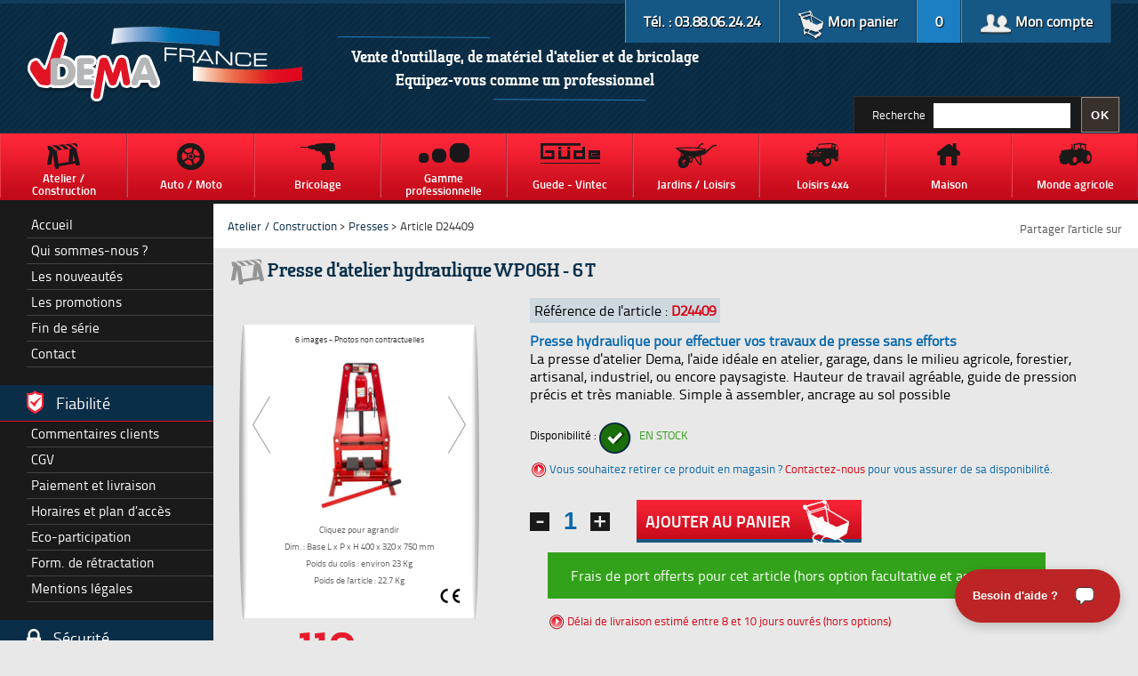

--- FILE ---
content_type: text/html
request_url: https://www.dema-france.com/articles/presse-datelier-hydraulique-wp06h-6-t-1996.html
body_size: 11102
content:
<!doctype html>
<html lang="fr">
<head>
<meta charset="iso-8859-1">
<title>Presse d'atelier hydraulique WP06H - 6 T - D24409 - Presses</title>
<meta name="description" content="Presse d'atelier hydraulique WP06H - 6 T - D24409, Atelier / Construction. Presse hydraulique pour effectuer vos travaux de presse sans efforts. Dema France, boutique en ligne.">
<meta name="keywords" content="Presse d'atelier hydraulique WP06H - 6 T, Atelier / Construction, Dema france, boutique, vente, produit, article">
<meta name="language" content="fr">
<meta property="og:title" content="Presse d'atelier hydraulique WP06H - 6 T">
<meta property="og:url" content="https://www.dema-france.com/articles/presse-datelier-hydraulique-wp06h-6-t-1996.html">
<meta property="og:image" content="https://www.dema-france.com/images/articles/1996/d24409-2.jpg">
<meta name="viewport" content="width=device-width, initial-scale=1">
<script type="text/javascript" src="https://cache.consentframework.com/js/pa/37117/c/OZkLR/stub"></script>
<script type="text/javascript" src="https://choices.consentframework.com/js/pa/37117/c/OZkLR/cmp" async></script>
<!-- Google Tag Manager -->
<script>(function(w,d,s,l,i){w[l]=w[l]||[];w[l].push({'gtm.start':
            new Date().getTime(),event:'gtm.js'});var f=d.getElementsByTagName(s)[0],
        j=d.createElement(s),dl=l!='dataLayer'?'&l='+l:'';j.async=true;j.src=
        'https://www.googletagmanager.com/gtm.js?id='+i+dl;f.parentNode.insertBefore(j,f);
    })(window,document,'script','dataLayer','GTM-WJP5JWG');</script>
<!-- End Google Tag Manager -->
<link rel="stylesheet" media="screen" href="/global/css/normalize.css" type="text/css" />
<link rel="stylesheet" href="/global/scripts/lib/smoothness/jquery-ui.smoothness.css" type="text/css" media="screen">
<link rel="stylesheet" href="/global/scripts/colorbox/colorbox.css" type="text/css" media="screen">
<link rel="stylesheet" type="text/css" media="screen" href="/global/scripts/scrollbar/jquery.mCustomScrollbar.css" />
<link rel="stylesheet" href="/global/css/main.css?20260112" type="text/css" media="screen">
<link rel="stylesheet" href="/global/css/articles.css?20260112" type="text/css" media="screen">
<link rel="stylesheet" href="/global/css/dema.css?20260112" type="text/css" media="screen">
<link rel="stylesheet" href="/global/css/articles-a-la-une.css?20260112" type="text/css" media="screen">
<link rel="stylesheet" href="/global/css/nouveautes.css?20260112" type="text/css" media="screen">
<link rel="stylesheet" href="/global/css/campagnes.css?20260112" type="text/css" media="screen">
<link rel="stylesheet" href="/global/css/ventes-flash.css?20260112" type="text/css" media="screen">
<link rel="stylesheet" href="/global/css/fiche-article.css?20260112" type="text/css" media="screen">
<link rel="stylesheet" href="/global/css/theme.css?20260112" type="text/css" media="screen">
<script type="text/javascript" src="/global/scripts/lib/jquery.min.js"></script>
<script type="text/javascript" src="/global/scripts/lib/jquery-ui.min.js"></script>
<script type="text/javascript" src="/global/scripts/jicarousel/jquery.infinite-carousel.js"></script>
<script type="text/javascript" src="/global/scripts/colorbox/jquery.colorbox.js"></script>
<script type="text/javascript" src="/global/scripts/scrollbar/jquery.mCustomScrollbar.concat.min.js"></script>
<script type="text/javascript" src="/global/scripts/dema.js?20260112"></script>
<script type="text/javascript" src="/global/scripts/campagnes.js?20260112"></script>
<script type="text/javascript" src="/global/scripts/fiche-article.js?20260112"></script>
	<link rel="canonical" href="https://www.dema-france.com/articles/presse-datelier-hydraulique-wp06h-6-t-1996.html">
	<link rel="alternate" media="handheld" href="https://mobile.dema-france.com/articles/presse-datelier-hydraulique-wp06h-6-t-1996.html" >
<script async="true" type="text/javascript" src="https://s.kk-resources.com/leadtag.js" ></script><script type="text/javascript">
num_img = 0;
max_img = 6// Changement des images
function switchImg(img,type) {
	var image = document.getElementById(img + num_img);
	image.style.display = "none";
	if(type == "suivant") {
		num_img = num_img + 1;
		if(num_img >= max_img) num_img = 0;
	}
	else {
		num_img = num_img - 1;
		if(num_img < 0) num_img = max_img - 1;
	}
	image = document.getElementById(img + num_img);
	image.style.display = "block";
}
</script>
</head>

<body>


<!-- Google Tag Manager (noscript) -->
<noscript><iframe src="https://www.googletagmanager.com/ns.html?id=GTM-WJP5JWG"
                  height="0" width="0" style="display:none;visibility:hidden"></iframe></noscript>
<!-- End Google Tag Manager (noscript) -->

	
		
	<div id="haut">
	
		<a href="/index.html" title="Dema France"><img src="/global/img/logo/dema-france-310.png" alt="Dema France" title="Dema France" id="logo_haut" class="bt" /></a>
		
		<div id="slogan">Vente d'outillage, de matériel d'atelier et de bricolage<br>Equipez-vous comme un professionnel</div>		
		<div id="menu_client">
			<div>Tél. : 03.88.06.24.24</div>
			<div><a href="/panier.html" title="Mon panier"><img src="/global/img/icones/panier-blanc.png" alt="Panier" title="Panier"> Mon panier</a></div>
			<div id="panier_recap"><a href="/panier.html" title="Mon panier">0</a></div>
			<div><a href="/compte/" title="Mon compte"><img src="/global/img/icones/profil-blanc.png" alt="Compte" title="Compte"> Mon compte</a></div>
		</div>
		
		<div id="recherche"> 
			<form method="post" action="/recherche-articles.html" id="recherche_in_form">
				Recherche&nbsp;&nbsp;
				<input type="text" name="recherche" id="recherche_in" value="">
				&nbsp;&nbsp;
				<input type="submit" value="OK">
				<script type="text/javascript">				
					$("#recherche_in").autocomplete({
						source: "/global/includes/ajax/select-articles.php",
						minLength: 2,
						delay: 1000,
						select: function(event, ui) {
							$("#recherche_in").val(ui.item.label)
							$("#recherche_in_form").submit();
						}
					});
				</script>
			</form>
		</div>
		
	   	
		<div id="menu">
			<table align="center" cellspacing="0" cellpadding="0" summary="Dema France">
				<tr>
											<td style="width:11.111111111111%">
							<a href="/cat-atelier-construction.html" title="Atelier / Construction" id="cat_2" class="cat_niv1">
								<span class="picto hover"><img src="/global/img/bg/menu/atelier-construction-r.png" alt="Atelier / Construction" title="Atelier / Construction" width="37" height="29" /></span>
								<span class="picto normal"><img src="/global/img/bg/menu/atelier-construction-n.png" alt="Atelier / Construction" title="Atelier / Construction" width="37" height="29" /></span>
								<span class="nom"><span>Atelier / Construction</span></span>
							</a>
							<div class="fleche_haut" style="width:11.111111111111%"><img src="/global/img/puces/fleche-haut.png" alt="" title="" /></div>
							
						   <div class="smenu" id="smenu_cat_2">
																<div class="c_25">
									<div class="smenu_art_nom center">Top des ventes</div>
									<div class="smenu_art_img center"><div><a href="/articles/pinceau-pour-fontaine-de-nettoyage-850.html" title="Pinceau pour fontaine de nettoyage"><img src="/images/articles/850/mini/d24307-1.jpg" alt="Pinceau pour fontaine de nettoyage" title="Pinceau pour fontaine de nettoyage"  /></a></div></div>
									<div class="smenu_art_nom center"><a href="/articles/pinceau-pour-fontaine-de-nettoyage-850.html" title="Pinceau pour fontaine de nettoyage" class="art_smenu">Pinceau pour fontaine de nettoyage</a></div>
								</div>
								<div class="c_75">
									<div class="smenu_titre"><img src="/global/img/bg/menu/atelier-construction.png" alt="Atelier / Construction" title="Atelier / Construction" width="37" height="29" />&nbsp;&nbsp;Atelier / Construction</div>
																			<div class="c_25">
																																																	 <div class="colonne_cat2"><a href="/atelier-construction/cat-affuteuse-meuleuse-poncage.html" title="Affuteuse - Meuleuse - Ponçage" class="cat_niv2">Affuteuse - meuleuse - ponçage</a></div>
												 																																																	 <div class="colonne_cat2"><a href="/atelier-construction/cat-appareil-de-mesure.html" title="Appareil de mesure" class="cat_niv2">Appareil de mesure</a></div>
												 																																																	 <div class="colonne_cat2"><a href="/atelier-construction/cat-compresseur.html" title="Compresseur" class="cat_niv2">Compresseur</a></div>
												 																																																	 <div class="colonne_cat2"><a href="/atelier-construction/cat-equipement-atelier.html" title="Equipement Atelier" class="cat_niv2">Equipement atelier</a></div>
												 																					</div>
										<div class="c_05">&nbsp;</div>
																			<div class="c_25">
																																																	 <div class="colonne_cat2"><a href="/atelier-construction/cat-levage-traction.html" title="Levage - Traction" class="cat_niv2">Levage - traction</a></div>
												 																																																	 <div class="colonne_cat2"><a href="/atelier-construction/cat-manutention.html" title="Manutention" class="cat_niv2">Manutention</a></div>
												 																																																	 <div class="colonne_cat2"><a href="/atelier-construction/cat-mobilier-datelier.html" title="Mobilier d'atelier" class="cat_niv2">Mobilier d'atelier</a></div>
												 																																																	 <div class="colonne_cat2"><a href="/atelier-construction/cat-outillage-fournitures.html" title="Outillage - Fournitures" class="cat_niv2">Outillage - fournitures</a></div>
												 																					</div>
										<div class="c_05">&nbsp;</div>
																			<div class="c_25">
																																																	 <div class="colonne_cat2"><a href="/atelier-construction/cat-outillage-pneumatique-peinture.html" title="Outillage pneumatique - Peinture" class="cat_niv2">Outillage pneumatique - peinture</a></div>
												 																																																	 <div class="colonne_cat2"><a href="/atelier-construction/cat-pieces-detachees-accessoires.html" title="Pièces détachées - Accessoires" class="cat_niv2">Pièces détachées - accessoires</a></div>
												 																																																	 <div class="colonne_cat2"><a href="/atelier-construction/cat-presses.html" title="Presses" class="cat_niv2">Presses</a></div>
												 																																																	 <div class="colonne_cat2"><a href="/atelier-construction/cat-soudure.html" title="Soudure" class="cat_niv2">Soudure</a></div>
												 																					</div>
										<div class="c_05">&nbsp;</div>
																	</div>					
								<div class="clear"></div>
							</div>
						</td>
											<td style="width:11.111111111111%">
							<a href="/cat-auto-moto.html" title="Auto / Moto" id="cat_7" class="cat_niv1">
								<span class="picto hover"><img src="/global/img/bg/menu/auto-moto-r.png" alt="Auto / Moto" title="Auto / Moto" width="31" height="30" /></span>
								<span class="picto normal"><img src="/global/img/bg/menu/auto-moto-n.png" alt="Auto / Moto" title="Auto / Moto" width="31" height="30" /></span>
								<span class="nom"><span>Auto / Moto</span></span>
							</a>
							<div class="fleche_haut" style="width:11.111111111111%"><img src="/global/img/puces/fleche-haut.png" alt="" title="" /></div>
							
						   <div class="smenu" id="smenu_cat_7">
																<div class="c_25">
									<div class="smenu_art_nom center">Top des ventes</div>
									<div class="smenu_art_img center"><div><a href="/articles/pont-elevateur-moto-500-kgs-table-2200-mm-218.html" title="Pont &eacute;l&eacute;vateur moto DMR 1000 Longueur de Table 2200 mm - 450 kg"><img src="/images/articles/218/mini/d24359-11.jpg" alt="Pont &eacute;l&eacute;vateur moto DMR 1000 Longueur de Table 2200 mm - 450 kg" title="Pont &eacute;l&eacute;vateur moto DMR 1000 Longueur de Table 2200 mm - 450 kg"  /></a></div></div>
									<div class="smenu_art_nom center"><a href="/articles/pont-elevateur-moto-500-kgs-table-2200-mm-218.html" title="Pont &eacute;l&eacute;vateur moto DMR 1000 Longueur de Table 2200 mm - 450 kg" class="art_smenu">Pont &eacute;l&eacute;vateur moto DMR 1000 Longueur de Table 2200 mm - 450 kg</a></div>
								</div>
								<div class="c_75">
									<div class="smenu_titre"><img src="/global/img/bg/menu/auto-moto.png" alt="Auto / Moto" title="Auto / Moto" width="31" height="30" />&nbsp;&nbsp;Auto / Moto</div>
																			<div class="c_25">
																																																	 <div class="colonne_cat2"><a href="/auto-moto/cat-accessoires.html" title="Accessoires" class="cat_niv2">Accessoires</a></div>
												 																																																	 <div class="colonne_cat2"><a href="/auto-moto/cat-appareil-vidange.html" title="Appareil vidange" class="cat_niv2">Appareil vidange</a></div>
												 																																																	 <div class="colonne_cat2"><a href="/auto-moto/cat-batteries.html" title="Batteries" class="cat_niv2">Batteries</a></div>
												 																					</div>
										<div class="c_05">&nbsp;</div>
																			<div class="c_25">
																																																	 <div class="colonne_cat2"><a href="/auto-moto/cat-levage-traction.html" title="Levage - Traction" class="cat_niv2">Levage - traction</a></div>
												 																																																	 <div class="colonne_cat2"><a href="/auto-moto/cat-nettoyage-pieces.html" title="Nettoyage pièces" class="cat_niv2">Nettoyage pièces</a></div>
												 																																																	 <div class="colonne_cat2"><a href="/auto-moto/cat-petit-outillage.html" title="Petit outillage" class="cat_niv2">Petit outillage</a></div>
												 																					</div>
										<div class="c_05">&nbsp;</div>
																			<div class="c_25">
																																																	 <div class="colonne_cat2"><a href="/auto-moto/cat-sablage.html" title="Sablage" class="cat_niv2">Sablage</a></div>
												 																																																																			</div>
										<div class="c_05">&nbsp;</div>
																	</div>					
								<div class="clear"></div>
							</div>
						</td>
											<td style="width:11.111111111111%">
							<a href="/cat-bricolage.html" title="Bricolage" id="cat_12" class="cat_niv1">
								<span class="picto hover"><img src="/global/img/bg/menu/bricolage-r.png" alt="Bricolage" title="Bricolage" width="39" height="30" /></span>
								<span class="picto normal"><img src="/global/img/bg/menu/bricolage-n.png" alt="Bricolage" title="Bricolage" width="39" height="30" /></span>
								<span class="nom"><span>Bricolage</span></span>
							</a>
							<div class="fleche_haut" style="width:11.111111111111%"><img src="/global/img/puces/fleche-haut.png" alt="" title="" /></div>
							
						   <div class="smenu" id="smenu_cat_12">
																<div class="c_25">
									<div class="smenu_art_nom center">Top des ventes</div>
									<div class="smenu_art_img center"><div><a href="/articles/pince-hydraulique-sertissage-embouts-4-a-70-mm2-norme-46235e-1789.html" title="Pince &agrave; sertir hydraulique - sertissage cosses 4 &agrave; 70 mm&sup2;"><img src="/images/articles/1789/mini/d18538-1.jpg" alt="Pince &agrave; sertir hydraulique - sertissage cosses 4 &agrave; 70 mm&sup2;" title="Pince &agrave; sertir hydraulique - sertissage cosses 4 &agrave; 70 mm&sup2;"  /></a></div></div>
									<div class="smenu_art_nom center"><a href="/articles/pince-hydraulique-sertissage-embouts-4-a-70-mm2-norme-46235e-1789.html" title="Pince &agrave; sertir hydraulique - sertissage cosses 4 &agrave; 70 mm&sup2;" class="art_smenu">Pince &agrave; sertir hydraulique - sertissage cosses 4 &agrave; 70 mm&sup2;</a></div>
								</div>
								<div class="c_75">
									<div class="smenu_titre"><img src="/global/img/bg/menu/bricolage.png" alt="Bricolage" title="Bricolage" width="39" height="30" />&nbsp;&nbsp;Bricolage</div>
																			<div class="c_25">
																																																	 <div class="colonne_cat2"><a href="/bricolage/cat-appareil-de-mesure.html" title="Appareil de mesure" class="cat_niv2">Appareil de mesure</a></div>
												 																																																	 <div class="colonne_cat2"><a href="/bricolage/cat-roupe-electrogene.html" title="Groupe électrogène" class="cat_niv2">Groupe électrogène</a></div>
												 																					</div>
										<div class="c_05">&nbsp;</div>
																			<div class="c_25">
																																																	 <div class="colonne_cat2"><a href="/bricolage/cat-outillage-a-main.html" title="Outillage à main" class="cat_niv2">Outillage à main</a></div>
												 																																																	 <div class="colonne_cat2"><a href="/bricolage/cat-outillage-electrique.html" title="Outillage électrique" class="cat_niv2">Outillage électrique</a></div>
												 																					</div>
										<div class="c_05">&nbsp;</div>
																			<div class="c_25">
																																																	 <div class="colonne_cat2"><a href="/bricolage/cat-outillage-pneumatique.html" title="Outillage pneumatique" class="cat_niv2">Outillage pneumatique</a></div>
												 																																																	 <div class="colonne_cat2"><a href="/bricolage/cat-quincaillerie.html" title="Quincaillerie" class="cat_niv2">Quincaillerie</a></div>
												 																					</div>
										<div class="c_05">&nbsp;</div>
																	</div>					
								<div class="clear"></div>
							</div>
						</td>
											<td style="width:11.111111111111%">
							<a href="/cat-gamme-professionnelle.html" title="Gamme professionnelle" id="cat_1" class="cat_niv1">
								<span class="picto hover"><img src="/global/img/bg/menu/gamme-professionnelle-r.png" alt="Gamme professionnelle" title="Gamme professionnelle" width="57" height="22" /></span>
								<span class="picto normal"><img src="/global/img/bg/menu/gamme-professionnelle-n.png" alt="Gamme professionnelle" title="Gamme professionnelle" width="57" height="22" /></span>
								<span class="nom"><span>Gamme professionnelle</span></span>
							</a>
							<div class="fleche_haut" style="width:11.111111111111%"><img src="/global/img/puces/fleche-haut.png" alt="" title="" /></div>
							
						   <div class="smenu" id="smenu_cat_1">
																<div class="c_25">
									<div class="smenu_art_nom center">Top des ventes</div>
									<div class="smenu_art_img center"><div><a href="/articles/pistolet-a-graisse-pneumatique-400-ml-1400.html" title="Pistolet / Pompe &agrave; graisse pneumatique 400 ml"><img src="/images/articles/1400/mini/d19984-2.jpg" alt="Pistolet / Pompe &agrave; graisse pneumatique 400 ml" title="Pistolet / Pompe &agrave; graisse pneumatique 400 ml"  /></a></div></div>
									<div class="smenu_art_nom center"><a href="/articles/pistolet-a-graisse-pneumatique-400-ml-1400.html" title="Pistolet / Pompe &agrave; graisse pneumatique 400 ml" class="art_smenu">Pistolet / Pompe &agrave; graisse pneumatique 400 ml</a></div>
								</div>
								<div class="c_75">
									<div class="smenu_titre"><img src="/global/img/bg/menu/gamme-professionnelle.png" alt="Gamme professionnelle" title="Gamme professionnelle" width="57" height="22" />&nbsp;&nbsp;Gamme professionnelle</div>
																			<div class="c_25">
																																																	 <div class="colonne_cat2"><a href="/gamme-professionnelle/cat-atelier-construction.html" title="Atelier / Construction" class="cat_niv2">Atelier / construction</a></div>
												 																																																	 <div class="colonne_cat2"><a href="/gamme-professionnelle/cat-auto-moto.html" title="Auto / Moto" class="cat_niv2">Auto / moto</a></div>
												 																					</div>
										<div class="c_05">&nbsp;</div>
																			<div class="c_25">
																																																	 <div class="colonne_cat2"><a href="/gamme-professionnelle/cat-bricolage.html" title="Bricolage" class="cat_niv2">Bricolage</a></div>
												 																																																	 <div class="colonne_cat2"><a href="/gamme-professionnelle/cat-guede.html" title="Guede" class="cat_niv2">Guede</a></div>
												 																					</div>
										<div class="c_05">&nbsp;</div>
																			<div class="c_25">
																																																																			</div>
										<div class="c_05">&nbsp;</div>
																	</div>					
								<div class="clear"></div>
							</div>
						</td>
											<td style="width:11.111111111111%">
							<a href="/cat-guede-vintec.html" title="Guede - Vintec" id="cat_5" class="cat_niv1">
								<span class="picto hover"><img src="/global/img/bg/menu/guede-vintec-r.png" alt="Guede - Vintec" title="Guede - Vintec" width="67" height="23" /></span>
								<span class="picto normal"><img src="/global/img/bg/menu/guede-vintec-n.png" alt="Guede - Vintec" title="Guede - Vintec" width="67" height="23" /></span>
								<span class="nom"><span>Guede - Vintec</span></span>
							</a>
							<div class="fleche_haut" style="width:11.111111111111%"><img src="/global/img/puces/fleche-haut.png" alt="" title="" /></div>
							
						   <div class="smenu" id="smenu_cat_5">
																<div class="c_25">
									<div class="smenu_art_nom center">Top des ventes</div>
									<div class="smenu_art_img center"><div><a href="/articles/affuteuse-lame-de-scie-au-carbure-ou-cv-de-o-90-400-mm-1725.html" title="Aff&ucirc;teuse lame de scie au carbure et CV de &Oslash; 90-400 mm - GSS 400"><img src="/images/articles/1725/mini/94217.jpg" alt="Aff&ucirc;teuse lame de scie au carbure et CV de &Oslash; 90-400 mm - GSS 400" title="Aff&ucirc;teuse lame de scie au carbure et CV de &Oslash; 90-400 mm - GSS 400"  /></a></div></div>
									<div class="smenu_art_nom center"><a href="/articles/affuteuse-lame-de-scie-au-carbure-ou-cv-de-o-90-400-mm-1725.html" title="Aff&ucirc;teuse lame de scie au carbure et CV de &Oslash; 90-400 mm - GSS 400" class="art_smenu">Aff&ucirc;teuse lame de scie au carbure et CV de &Oslash; 90-400 mm - GSS 400</a></div>
								</div>
								<div class="c_75">
									<div class="smenu_titre"><img src="/global/img/bg/menu/guede-vintec.png" alt="Guede - Vintec" title="Guede - Vintec" width="67" height="23" />&nbsp;&nbsp;Guede - Vintec</div>
																			<div class="c_25">
																																																	 <div class="colonne_cat2"><a href="/guede-vintec/cat-accessoires-machine-guede.html" title="Accessoires machine GUEDE" class="cat_niv2">Accessoires machine guede</a></div>
												 																																																	 <div class="colonne_cat2"><a href="/guede-vintec/cat-affuteuse-meuleuse-poncage.html" title="Affuteuse - Meuleuse - Ponçage" class="cat_niv2">Affuteuse - meuleuse - ponçage</a></div>
												 																																																	 <div class="colonne_cat2"><a href="/guede-vintec/cat-bois-chauffage.html" title="Bois - chauffage" class="cat_niv2">Bois - chauffage</a></div>
												 																																																	 <div class="colonne_cat2"><a href="/guede-vintec/cat-electro-portatif.html" title="Electro-Portatif" class="cat_niv2">Electro-portatif</a></div>
												 																					</div>
										<div class="c_05">&nbsp;</div>
																			<div class="c_25">
																																																	 <div class="colonne_cat2"><a href="/guede-vintec/cat-jardin.html" title="Jardin " class="cat_niv2">Jardin </a></div>
												 																																																	 <div class="colonne_cat2"><a href="/guede-vintec/cat-outillage-a-main-fournitures.html" title="Outillage à main - Fournitures" class="cat_niv2">Outillage à main - fournitures</a></div>
												 																																																	 <div class="colonne_cat2"><a href="/guede-vintec/cat-outillage-pneumatique.html" title="Outillage pneumatique" class="cat_niv2">Outillage pneumatique</a></div>
												 																																																	 <div class="colonne_cat2"><a href="/guede-vintec/cat-pompes-groupes.html" title="Pompes - Groupes" class="cat_niv2">Pompes - groupes</a></div>
												 																					</div>
										<div class="c_05">&nbsp;</div>
																			<div class="c_25">
																																																	 <div class="colonne_cat2"><a href="/guede-vintec/cat-poste-a-souder.html" title="Poste à souder" class="cat_niv2">Poste à souder</a></div>
												 																																																	 <div class="colonne_cat2"><a href="/guede-vintec/cat-scie.html" title="Scie" class="cat_niv2">Scie</a></div>
												 																																																	 <div class="colonne_cat2"><a href="/guede-vintec/cat-toute-la-gamme-guede.html" title="Toute la gamme GUEDE" class="cat_niv2">Toute la gamme guede</a></div>
												 																																																	 <div class="colonne_cat2"><a href="/guede-vintec/cat-oute-la-gamme-.html" title="Toute la gamme VINTEC" class="cat_niv2">Toute la gamme vintec</a></div>
												 																					</div>
										<div class="c_05">&nbsp;</div>
																	</div>					
								<div class="clear"></div>
							</div>
						</td>
											<td style="width:11.111111111111%">
							<a href="/cat-jardins-loisirs.html" title="Jardins / Loisirs" id="cat_8" class="cat_niv1">
								<span class="picto hover"><img src="/global/img/bg/menu/jardins-loisirs-r.png" alt="Jardins / Loisirs" title="Jardins / Loisirs" width="46" height="28" /></span>
								<span class="picto normal"><img src="/global/img/bg/menu/jardins-loisirs-n.png" alt="Jardins / Loisirs" title="Jardins / Loisirs" width="46" height="28" /></span>
								<span class="nom"><span>Jardins / Loisirs</span></span>
							</a>
							<div class="fleche_haut" style="width:11.111111111111%"><img src="/global/img/puces/fleche-haut.png" alt="" title="" /></div>
							
						   <div class="smenu" id="smenu_cat_8">
																<div class="c_25">
									<div class="smenu_art_nom center">Top des ventes</div>
									<div class="smenu_art_img center"><div><a href="/articles/presse-a-papier-solo-recycle-le-vieux-papier-en-chauffage-284.html" title="Presse &agrave; briquettes papier &quot;Solo&quot; pour recyclage de vieux papiers"><img src="/images/articles/284/mini/d41180-3.jpg" alt="Presse &agrave; briquettes papier &quot;Solo&quot; pour recyclage de vieux papiers" title="Presse &agrave; briquettes papier &quot;Solo&quot; pour recyclage de vieux papiers"  /></a></div></div>
									<div class="smenu_art_nom center"><a href="/articles/presse-a-papier-solo-recycle-le-vieux-papier-en-chauffage-284.html" title="Presse &agrave; briquettes papier &quot;Solo&quot; pour recyclage de vieux papiers" class="art_smenu">Presse &agrave; briquettes papier &quot;Solo&quot; pour recyclage de vieux papiers</a></div>
								</div>
								<div class="c_75">
									<div class="smenu_titre"><img src="/global/img/bg/menu/jardins-loisirs.png" alt="Jardins / Loisirs" title="Jardins / Loisirs" width="46" height="28" />&nbsp;&nbsp;Jardins / Loisirs</div>
																			<div class="c_25">
																																																	 <div class="colonne_cat2"><a href="/jardins-loisirs/cat-animaux.html" title="Animaux" class="cat_niv2">Animaux</a></div>
												 																																																	 <div class="colonne_cat2"><a href="/jardins-loisirs/cat-jardin-entretien.html" title="Jardin - Entretien " class="cat_niv2">Jardin - entretien </a></div>
												 																					</div>
										<div class="c_05">&nbsp;</div>
																			<div class="c_25">
																																																	 <div class="colonne_cat2"><a href="/jardins-loisirs/cat-jeux-jouets.html" title="Jeux - Jouets" class="cat_niv2">Jeux - jouets</a></div>
												 																																																	 <div class="colonne_cat2"><a href="/jardins-loisirs/cat-neige-glisse.html" title="Neige - Glisse" class="cat_niv2">Neige - glisse</a></div>
												 																					</div>
										<div class="c_05">&nbsp;</div>
																			<div class="c_25">
																																																	 <div class="colonne_cat2"><a href="/jardins-loisirs/cat-plein-air-camping.html" title="Plein Air - Camping" class="cat_niv2">Plein air - camping</a></div>
												 																																																	 <div class="colonne_cat2"><a href="/jardins-loisirs/cat-pressoir-a-fruit.html" title="Pressoir à fruit" class="cat_niv2">Pressoir à fruit</a></div>
												 																					</div>
										<div class="c_05">&nbsp;</div>
																	</div>					
								<div class="clear"></div>
							</div>
						</td>
											<td style="width:11.111111111111%">
							<a href="/cat-loisirs-4x4.html" title="Loisirs 4x4" id="cat_10" class="cat_niv1">
								<span class="picto hover"><img src="/global/img/bg/menu/loisirs-4x4-r.png" alt="Loisirs 4x4" title="Loisirs 4x4" width="36" height="26" /></span>
								<span class="picto normal"><img src="/global/img/bg/menu/loisirs-4x4-n.png" alt="Loisirs 4x4" title="Loisirs 4x4" width="36" height="26" /></span>
								<span class="nom"><span>Loisirs 4x4</span></span>
							</a>
							<div class="fleche_haut" style="width:11.111111111111%"><img src="/global/img/puces/fleche-haut.png" alt="" title="" /></div>
							
						   <div class="smenu" id="smenu_cat_10">
																<div class="c_25">
									<div class="smenu_art_nom center">Top des ventes</div>
									<div class="smenu_art_img center"><div><a href="/articles/coffre-de-chantier-acier-verrouillable-420-litres-gris-2165.html" title="Coffre de chantier verrouillable Grey XXL - 420 Litres - Acier"><img src="/images/articles/2165/mini/d22043-4.jpg" alt="Coffre de chantier verrouillable Grey XXL - 420 Litres - Acier" title="Coffre de chantier verrouillable Grey XXL - 420 Litres - Acier"  /></a></div></div>
									<div class="smenu_art_nom center"><a href="/articles/coffre-de-chantier-acier-verrouillable-420-litres-gris-2165.html" title="Coffre de chantier verrouillable Grey XXL - 420 Litres - Acier" class="art_smenu">Coffre de chantier verrouillable Grey XXL - 420 Litres - Acier</a></div>
								</div>
								<div class="c_75">
									<div class="smenu_titre"><img src="/global/img/bg/menu/loisirs-4x4.png" alt="Loisirs 4x4" title="Loisirs 4x4" width="36" height="26" />&nbsp;&nbsp;Loisirs 4x4</div>
																			<div class="c_25">
																																																	 <div class="colonne_cat2"><a href="/loisirs-4x4/cat-accessoires-4x4.html" title="Accessoires 4x4" class="cat_niv2">Accessoires 4x4</a></div>
												 																					</div>
										<div class="c_05">&nbsp;</div>
																			<div class="c_25">
																																																	 <div class="colonne_cat2"><a href="/loisirs-4x4/cat-sangles.html" title="Sangles" class="cat_niv2">Sangles</a></div>
												 																					</div>
										<div class="c_05">&nbsp;</div>
																			<div class="c_25">
																																																	 <div class="colonne_cat2"><a href="/loisirs-4x4/cat-treuils-tire-cable.html" title="Treuils - Tire câble " class="cat_niv2">Treuils - tire câble </a></div>
												 																					</div>
										<div class="c_05">&nbsp;</div>
																	</div>					
								<div class="clear"></div>
							</div>
						</td>
											<td style="width:11.111111111111%">
							<a href="/cat-maison.html" title="Maison" id="cat_14" class="cat_niv1">
								<span class="picto hover"><img src="/global/img/bg/menu/maison-r.png" alt="Maison" title="Maison" width="26" height="25" /></span>
								<span class="picto normal"><img src="/global/img/bg/menu/maison-n.png" alt="Maison" title="Maison" width="26" height="25" /></span>
								<span class="nom"><span>Maison</span></span>
							</a>
							<div class="fleche_haut" style="width:11.111111111111%"><img src="/global/img/puces/fleche-haut.png" alt="" title="" /></div>
							
						   <div class="smenu" id="smenu_cat_14">
																<div class="c_25">
									<div class="smenu_art_nom center">Top des ventes</div>
									<div class="smenu_art_img center"><div><a href="/articles/coffre-de-chantier-acier-verrouillable-420-litres-gris-2165.html" title="Coffre de chantier verrouillable Grey XXL - 420 Litres - Acier"><img src="/images/articles/2165/mini/d22043-4.jpg" alt="Coffre de chantier verrouillable Grey XXL - 420 Litres - Acier" title="Coffre de chantier verrouillable Grey XXL - 420 Litres - Acier"  /></a></div></div>
									<div class="smenu_art_nom center"><a href="/articles/coffre-de-chantier-acier-verrouillable-420-litres-gris-2165.html" title="Coffre de chantier verrouillable Grey XXL - 420 Litres - Acier" class="art_smenu">Coffre de chantier verrouillable Grey XXL - 420 Litres - Acier</a></div>
								</div>
								<div class="c_75">
									<div class="smenu_titre"><img src="/global/img/bg/menu/maison.png" alt="Maison" title="Maison" width="26" height="25" />&nbsp;&nbsp;Maison</div>
																			<div class="c_25">
																																																	 <div class="colonne_cat2"><a href="/maison/cat-animaux.html" title="Animaux" class="cat_niv2">Animaux</a></div>
												 																																																	 <div class="colonne_cat2"><a href="/maison/cat-bureau.html" title="Bureau" class="cat_niv2">Bureau</a></div>
												 																																																	 <div class="colonne_cat2"><a href="/maison/cat-decoration-exterieure.html" title="Décoration extérieure" class="cat_niv2">Décoration extérieure</a></div>
												 																					</div>
										<div class="c_05">&nbsp;</div>
																			<div class="c_25">
																																																	 <div class="colonne_cat2"><a href="/maison/cat-esthetique-manucure.html" title="Esthétique-Manucure" class="cat_niv2">Esthétique-manucure</a></div>
												 																																																	 <div class="colonne_cat2"><a href="/maison/cat-petit-electromenager.html" title="Petit électroménager" class="cat_niv2">Petit électroménager</a></div>
												 																																																	 <div class="colonne_cat2"><a href="/maison/cat-rangement.html" title="Rangement" class="cat_niv2">Rangement</a></div>
												 																					</div>
										<div class="c_05">&nbsp;</div>
																			<div class="c_25">
																																																	 <div class="colonne_cat2"><a href="/maison/cat-valise-transport.html" title="Valise - Transport" class="cat_niv2">Valise - transport</a></div>
												 																																																																			</div>
										<div class="c_05">&nbsp;</div>
																	</div>					
								<div class="clear"></div>
							</div>
						</td>
											<td style="width:11.111111111111%">
							<a href="/cat-monde-agricole.html" title="Monde agricole" id="cat_11" class="cat_niv1">
								<span class="picto hover"><img src="/global/img/bg/menu/monde-agricole-r.png" alt="Monde agricole" title="Monde agricole" width="37" height="25" /></span>
								<span class="picto normal"><img src="/global/img/bg/menu/monde-agricole-n.png" alt="Monde agricole" title="Monde agricole" width="37" height="25" /></span>
								<span class="nom"><span>Monde agricole</span></span>
							</a>
							<div class="fleche_haut" style="width:11.111111111111%"><img src="/global/img/puces/fleche-haut.png" alt="" title="" /></div>
							
						   <div class="smenu" id="smenu_cat_11">
																<div class="c_25">
									<div class="smenu_art_nom center">Top des ventes</div>
									<div class="smenu_art_img center"><div><a href="/articles/benne-3-points-pour-tracteur-agricole-avec-dispositif-de-bascule-2932.html" title="Benne 3 points pour tracteur - dispositif de bascule - 1200 S vert"><img src="/images/articles/2932/mini/d52025-1.jpg" alt="Benne 3 points pour tracteur - dispositif de bascule - 1200 S vert" title="Benne 3 points pour tracteur - dispositif de bascule - 1200 S vert"  /></a></div></div>
									<div class="smenu_art_nom center"><a href="/articles/benne-3-points-pour-tracteur-agricole-avec-dispositif-de-bascule-2932.html" title="Benne 3 points pour tracteur - dispositif de bascule - 1200 S vert" class="art_smenu">Benne 3 points pour tracteur - dispositif de bascule - 1200 S vert</a></div>
								</div>
								<div class="c_75">
									<div class="smenu_titre"><img src="/global/img/bg/menu/monde-agricole.png" alt="Monde agricole" title="Monde agricole" width="37" height="25" />&nbsp;&nbsp;Monde agricole</div>
																			<div class="c_25">
																																																	 <div class="colonne_cat2"><a href="/monde-agricole/cat-animaux.html" title="Animaux" class="cat_niv2">Animaux</a></div>
												 																																																	 <div class="colonne_cat2"><a href="/monde-agricole/cat-barre-relevage-tirant-cardan.html" title="Barre relevage - Tirant - Cardan" class="cat_niv2">Barre relevage - tirant - cardan</a></div>
												 																					</div>
										<div class="c_05">&nbsp;</div>
																			<div class="c_25">
																																																	 <div class="colonne_cat2"><a href="/monde-agricole/cat-benne-bati.html" title="Benne - Bati" class="cat_niv2">Benne - bati</a></div>
												 																																																	 <div class="colonne_cat2"><a href="/monde-agricole/cat-entretien-forets.html" title="Entretien forets" class="cat_niv2">Entretien forets</a></div>
												 																					</div>
										<div class="c_05">&nbsp;</div>
																			<div class="c_25">
																																																	 <div class="colonne_cat2"><a href="/monde-agricole/cat-siege-de-tracteur.html" title="Siège de tracteur" class="cat_niv2">Siège de tracteur</a></div>
												 																																												</div>
										<div class="c_05">&nbsp;</div>
																	</div>					
								<div class="clear"></div>
							</div>
						</td>
									</tr>
			</table>
		</div>
	 
	</div> 	

<div id="main">

		
	<div id="gauche">
		
		<div class="encart_g">
			<a href="/index.html" title="Dema France">Accueil</a>
			<a href="/qui-sommes-nous.html" title="A propos de Dema France" rel="nofollow">Qui sommes-nous ?</a>			
						<a href="/nouveautes.html" title="Nouveautés Dema France">Les nouveautés</a>
			<a href="/articles-promotion.html" title="Promotions Dema France">Les promotions</a>			
			<a href="/fin-de-serie.html" title="Fin de série Dema France">Fin de série</a>
			<a href="/contact.html" title="Contact" rel="nofollow">Contact</a>
		</div>
		
		<div class="encart_g">
			<div class="encart_g_titre"><img src="/global/img/icones/bouclier.png" alt="Fiabilité" title="Fiabilité" height="26" width="19"> Fiabilité</div>
			<a href="/commentaires-clients.html" title="Commentaires clients" class="etoile" rel="nofollow">Commentaires clients</a>
			<a href="/conditions-generales-vente.html" title="Conditions générales de vente" rel="nofollow">CGV</a>
			<a href="/paiement-livraison.html" title="Paiement et livraison" rel="nofollow">Paiement et livraison</a>
			<a href="/horaires-plan-acces.html" title="Horaires et plan d’accès au magasin" rel="nofollow">Horaires et plan d’accès</a>            
			<a href="/eco-participation.html" title="Eco-participation" rel="nofollow">Eco-participation</a>
			<a href="/formulaire-retractation.html" title="Formulaire de rétractation" rel="nofollow">Form. de rétractation</a>
			<a href="/mentions-legales.html" title="Mentions légales" rel="nofollow">Mentions légales</a>	
		</div>
		
		<div class="encart_g">
			<div class="encart_g_titre"><img src="/global/img/icones/cadenas.png" alt="Sécurité" title="Sécurité" width="16" height="22"> Sécurité</div>
			<div class="encart_g_b center">
				<img src="/global/img/paiement/cic.jpg" alt="Paiement sécurisé CIC" title="Paiement sécurisé CIC" width="125" height="39">
				<img src="/global/img/paiement/cb.jpg" alt="Paiement sécurisé par Carte Bancaire" title="Paiement sécurisé par Carte Bancaire" width="136" height="27">
				<img src="/global/img/paiement/paypal-cadre.jpg" alt="Paiement sécurisé par Paypal" title="Paiement sécurisé par Paypal" width="64" height="40">
				<img src="/global/img/paiement/paypal-paiements-securises.jpg" alt="Paiement sécurisé par Paypal" title="Paiement sécurisé par Paypal" width="160" height="40">
			</div>
		</div>

        		
				
	</div>
	
	
			<div class="centre_0">
			<div class="a_ref_ligne">
									<a href="/cat-atelier-construction.html" title="Atelier / Construction">Atelier / Construction</a> &gt; <a href="/atelier-construction/cat-presses.html" title="Presses">Presses</a>
								&gt; Article D24409			</div>
			<div id="a_bt_infos">
							
							
				<div>Partager l'article sur</div>
				<div class="addthis_toolbox addthis_default_style addthis_32x32_style">
				<a class="addthis_button_facebook"></a>
				<a class="addthis_button_twitter"></a>
				<a class="addthis_button_google_plusone_share"></a>
				<a class="addthis_button_pinterest_share"></a>
				<a class="addthis_button_email"></a>
				<a class="addthis_button_print"></a>
				<a class="addthis_button_compact"></a>
				</div>
				<script type="text/javascript" src="//s7.addthis.com/js/300/addthis_widget.js#pubid=ra-5289eaf07cf5ce62"></script>
			</div>	
		</div>
		
	
	<div id="centre">		
		
		<div id="contenu_large" itemscope itemtype="http://schema.org/Product">

			<h1 class="a_titre"><img src="/global/img/bg/menu/atelier-construction.png" alt="Atelier / Construction" title="Atelier / Construction"> <span itemprop="name">Presse d'atelier hydraulique WP06H - 6 T</span></h1>
			
			<div class="a_colonne">
			
				<div class="a_c_35">
				
					<div>
										
												
												
												
						<div class="a_photos">
							<img src="/global/img/bg/cadre-ombre-g.png" alt="" title="" class="ombre_g">
							<img src="/global/img/bg/cadre-ombre-d.png" alt="" title="" class="ombre_d">
							<div class="a_photos_tab">
								<table summary="Presse d'atelier hydraulique WP06H - 6 T" border="0">
									<tr><td valign="middle" align="center">
																					<a href="https://www.dema-france.com/images/articles/1996/d24409-2.jpg" title="Presse d'atelier hydraulique WP06H - 6 T" rel="colorbox"><img src="https://www.dema-france.com/images/articles/1996/d24409-2.jpg" alt="Presse d'atelier hydraulique WP06H - 6 T" title="Presse d'atelier hydraulique WP06H - 6 T" border="0" itemprop="image" id="img0" /></a>
																					<a href="https://www.dema-france.com/images/articles/1996/d24409-detail1-1.jpg" title="Presse d'atelier hydraulique WP06H - 6 T" rel="colorbox"><img src="https://www.dema-france.com/images/articles/1996/d24409-detail1-1.jpg" alt="Presse d'atelier hydraulique WP06H - 6 T" title="Presse d'atelier hydraulique WP06H - 6 T" border="0" style="display:none;" id="img1" /></a>
																					<a href="https://www.dema-france.com/images/articles/1996/d24409-detail2-1.jpg" title="Presse d'atelier hydraulique WP06H - 6 T" rel="colorbox"><img src="https://www.dema-france.com/images/articles/1996/d24409-detail2-1.jpg" alt="Presse d'atelier hydraulique WP06H - 6 T" title="Presse d'atelier hydraulique WP06H - 6 T" border="0" style="display:none;" id="img2" /></a>
																					<a href="https://www.dema-france.com/images/articles/1996/d24409-detail3-1.jpg" title="Presse d'atelier hydraulique WP06H - 6 T" rel="colorbox"><img src="https://www.dema-france.com/images/articles/1996/d24409-detail3-1.jpg" alt="Presse d'atelier hydraulique WP06H - 6 T" title="Presse d'atelier hydraulique WP06H - 6 T" border="0" style="display:none;" id="img3" /></a>
																					<a href="https://www.dema-france.com/images/articles/1996/d24409-detail4-1.jpg" title="Presse d'atelier hydraulique WP06H - 6 T" rel="colorbox"><img src="https://www.dema-france.com/images/articles/1996/d24409-detail4-1.jpg" alt="Presse d'atelier hydraulique WP06H - 6 T" title="Presse d'atelier hydraulique WP06H - 6 T" border="0" style="display:none;" id="img4" /></a>
																					<a href="https://www.dema-france.com/images/articles/1996/d24409-detail5-1.jpg" title="Presse d'atelier hydraulique WP06H - 6 T" rel="colorbox"><img src="https://www.dema-france.com/images/articles/1996/d24409-detail5-1.jpg" alt="Presse d'atelier hydraulique WP06H - 6 T" title="Presse d'atelier hydraulique WP06H - 6 T" border="0" style="display:none;" id="img5" /></a>
																			</td></tr>
								</table>
							</div>
															<a href="javascript:switchImg('img','precedent');" title="Image précédente"><img src="/global/img/bt/fleche-g-76.png" width="20" height="65" alt="Image précédente" title="Image précédente" border="0" class="a_img_g" /></a>
								<a href="javascript:switchImg('img','suivant');" title="Image suivante"><img src="/global/img/bt/fleche-d-76.png" width="20" height="65" alt="Image suivante" title="Image suivante" border="0" class="a_img_d" /></a>
												
							<div class="a_nb_img">6 images - Photos non contractuelles</div>
							<img src="/global/img/logo/norme-ce.gif" alt="Norme CE" title="Norme CE" class="a_norme_ce" />														<div class="a_dim">
								<small class="gris_fonce">
									Cliquez pour agrandir<br>
									Dim. : Base L x P x H 400 x 320 x 750 mm<br>									Poids du colis : environ 23 Kg<br>									Poids de l'article : 22.7 Kg<br>								</small>
							</div>
													</div>
						
						<div>
							
														
							<div class="a_prix_infos">
																<div class="a_prix" itemprop="offers" itemscope itemtype="http://schema.org/Offer">
																		<div>119<small>,90 &euro;</small></div>
									<meta itemprop="price" content="119.90" />
									<meta itemprop="pricecurrency" content="EUR" />
									                                        <link itemprop="availability" href="http://schema.org/InStock" />
                                    								</div>
								<div class="f_12 gris">Prix TTC</div>
								<div><a href="/eco-participation.html" title="Eco-participation" class="vert">dont Eco-part : 0.07 &euro;</a></div>							</div>
							<br><br>
							
														
														
															<div class="colonne">
																			<div id="a_articles_associes">
											<div class="titre_h2"><span>Produits associés</span></div>								
																							<div class="a_aa_ligne_article">
													<div class="colonne">
														<div class="a_aa_col_img"><a href="/articles/chariot-de-montage-pour-atelier-chariot-de-mecanicien-4617.html" title="Chariot de montage pour atelier et garage - Chariot de m&eacute;canicien"><img src="https://www.dema-france.com/images/articles/4617/mini/d24450-1.jpg" alt="Chariot de montage pour atelier et garage - Chariot de m&eacute;canicien" title="Chariot de montage pour atelier et garage - Chariot de m&eacute;canicien" border="0" /></a></div>
														<div class="a_aa_col_texte">
															<a href="/articles/chariot-de-montage-pour-atelier-chariot-de-mecanicien-4617.html" title="Chariot de montage pour atelier et garage - Chariot de m&eacute;canicien">Chariot de montage pour atelier et garage - Chariot de m&eacute;canicien</a>
															<div class="a_aa_prix">54,99 &euro;</div>
															<div class="a_aa_details"><a href="/articles/chariot-de-montage-pour-atelier-chariot-de-mecanicien-4617.html" title="Chariot de montage pour atelier et garage - Chariot de m&eacute;canicien"><img src="/global/img/puces/plus-bleu.png" alt="Détails" title="Détails" height="12" /> Détails</a></div>
														</div>											
													</div>
													<div class="clear"></div>
												</div>
																							<div class="a_aa_ligne_article">
													<div class="colonne">
														<div class="a_aa_col_img"><a href="/articles/tabouret-datelier-sur-roulettes-roland-4616.html" title="Tabouret d'atelier / garage sur roulettes &quot;Roland&quot; - Si&egrave;ge m&eacute;canicien"><img src="https://www.dema-france.com/images/articles/4616/mini/d21419.jpg" alt="Tabouret d'atelier / garage sur roulettes &quot;Roland&quot; - Si&egrave;ge m&eacute;canicien" title="Tabouret d'atelier / garage sur roulettes &quot;Roland&quot; - Si&egrave;ge m&eacute;canicien" border="0" /></a></div>
														<div class="a_aa_col_texte">
															<a href="/articles/tabouret-datelier-sur-roulettes-roland-4616.html" title="Tabouret d'atelier / garage sur roulettes &quot;Roland&quot; - Si&egrave;ge m&eacute;canicien">Tabouret d'atelier / garage sur roulettes &quot;Roland&quot; - Si&egrave;ge m&eacute;canicien</a>
															<div class="a_aa_prix">36,99 &euro;</div>
															<div class="a_aa_details"><a href="/articles/tabouret-datelier-sur-roulettes-roland-4616.html" title="Tabouret d'atelier / garage sur roulettes &quot;Roland&quot; - Si&egrave;ge m&eacute;canicien"><img src="/global/img/puces/plus-bleu.png" alt="Détails" title="Détails" height="12" /> Détails</a></div>
														</div>											
													</div>
													<div class="clear"></div>
												</div>
																							<div class="a_aa_ligne_article">
													<div class="colonne">
														<div class="a_aa_col_img"><a href="/articles/chariot-de-mecanicien-et-tabouret-datelier-2-en-1-5026.html" title="Chariot de m&eacute;canicien et tabouret d'atelier 2 en 1"><img src="https://www.dema-france.com/images/articles/5026/mini/d24555.jpg" alt="Chariot de m&eacute;canicien et tabouret d'atelier 2 en 1" title="Chariot de m&eacute;canicien et tabouret d'atelier 2 en 1" border="0" /></a></div>
														<div class="a_aa_col_texte">
															<a href="/articles/chariot-de-mecanicien-et-tabouret-datelier-2-en-1-5026.html" title="Chariot de m&eacute;canicien et tabouret d'atelier 2 en 1">Chariot de m&eacute;canicien et tabouret d'atelier 2 en 1</a>
															<div class="a_aa_prix">54,99 &euro;</div>
															<div class="a_aa_details"><a href="/articles/chariot-de-mecanicien-et-tabouret-datelier-2-en-1-5026.html" title="Chariot de m&eacute;canicien et tabouret d'atelier 2 en 1"><img src="/global/img/puces/plus-bleu.png" alt="Détails" title="Détails" height="12" /> Détails</a></div>
														</div>											
													</div>
													<div class="clear"></div>
												</div>
																							<div class="a_aa_ligne_article">
													<div class="colonne">
														<div class="a_aa_col_img"><a href="/articles/presse-datelier-12-t-avec-mano-wp12-hmf-619.html" title="Presse d'atelier 12 T WP12 HMF"><img src="https://www.dema-france.com/images/articles/619/mini/d24474-5.jpg" alt="Presse d'atelier 12 T WP12 HMF" title="Presse d'atelier 12 T WP12 HMF" border="0" /></a></div>
														<div class="a_aa_col_texte">
															<a href="/articles/presse-datelier-12-t-avec-mano-wp12-hmf-619.html" title="Presse d'atelier 12 T WP12 HMF">Presse d'atelier 12 T WP12 HMF</a>
															<div class="a_aa_prix">349,00 &euro;</div>
															<div class="a_aa_details"><a href="/articles/presse-datelier-12-t-avec-mano-wp12-hmf-619.html" title="Presse d'atelier 12 T WP12 HMF"><img src="/global/img/puces/plus-bleu.png" alt="Détails" title="Détails" height="12" /> Détails</a></div>
														</div>											
													</div>
													<div class="clear"></div>
												</div>
																							<div class="a_aa_ligne_article">
													<div class="colonne">
														<div class="a_aa_col_img"><a href="/articles/presse-datelier-hydraulique-20-t-wp-20-hpmf-367.html" title="Presse d'atelier hydraulique - 20 T - WP 20 HPMF"><img src="https://www.dema-france.com/images/articles/367/mini/d24478-2.jpg" alt="Presse d'atelier hydraulique - 20 T - WP 20 HPMF" title="Presse d'atelier hydraulique - 20 T - WP 20 HPMF" border="0" /></a></div>
														<div class="a_aa_col_texte">
															<a href="/articles/presse-datelier-hydraulique-20-t-wp-20-hpmf-367.html" title="Presse d'atelier hydraulique - 20 T - WP 20 HPMF">Presse d'atelier hydraulique - 20 T - WP 20 HPMF</a>
															<div class="a_aa_prix">449,00 &euro;</div>
															<div class="a_aa_details"><a href="/articles/presse-datelier-hydraulique-20-t-wp-20-hpmf-367.html" title="Presse d'atelier hydraulique - 20 T - WP 20 HPMF"><img src="/global/img/puces/plus-bleu.png" alt="Détails" title="Détails" height="12" /> Détails</a></div>
														</div>											
													</div>
													<div class="clear"></div>
												</div>
																					</div>
																	</div>
														
															<div class="colonne">
																			<div id="a_articles_associes">
											<div class="titre_h2"><span>Ils ont aussi acheté</span></div>								
																							<div class="a_aa_ligne_article">
													<div class="colonne">
														<div class="a_aa_col_img"><a href="/articles/centreur-embrayage-universel-professionnel-mandrin-embrayage-acc-1818.html" title="Centreur embrayage universel professionnel coffret 10 pi&egrave;ces"><img src="https://www.dema-france.com/images/articles/1818/mini/d17991-2.jpg" alt="Centreur embrayage universel professionnel coffret 10 pi&egrave;ces" title="Centreur embrayage universel professionnel coffret 10 pi&egrave;ces" border="0" /></a></div>
														<div class="a_aa_col_texte">
															<a href="/articles/centreur-embrayage-universel-professionnel-mandrin-embrayage-acc-1818.html" title="Centreur embrayage universel professionnel coffret 10 pi&egrave;ces">Centreur embrayage universel professionnel coffret 10 pi&egrave;ces</a>
															<div class="a_aa_prix">24,99 &euro;</div>
															<div class="a_aa_details"><a href="/articles/centreur-embrayage-universel-professionnel-mandrin-embrayage-acc-1818.html" title="Centreur embrayage universel professionnel coffret 10 pi&egrave;ces"><img src="/global/img/puces/plus-bleu.png" alt="Détails" title="Détails" height="12" /> Détails</a></div>
														</div>											
													</div>
													<div class="clear"></div>
												</div>
																							<div class="a_aa_ligne_article">
													<div class="colonne">
														<div class="a_aa_col_img"><a href="/articles/extracteurs-dengrenage-et-darrache-moyeu-interne-et-externe-2297.html" title="Extracteurs d'engrenage et d'arrache moyeu interne et externe"><img src="https://www.dema-france.com/images/articles/2297/mini/d18010-1.jpg" alt="Extracteurs d'engrenage et d'arrache moyeu interne et externe" title="Extracteurs d'engrenage et d'arrache moyeu interne et externe" border="0" /></a></div>
														<div class="a_aa_col_texte">
															<a href="/articles/extracteurs-dengrenage-et-darrache-moyeu-interne-et-externe-2297.html" title="Extracteurs d'engrenage et d'arrache moyeu interne et externe">Extracteurs d'engrenage et d'arrache moyeu interne et externe</a>
															<div class="a_aa_prix">29,99 &euro;</div>
															<div class="a_aa_details"><a href="/articles/extracteurs-dengrenage-et-darrache-moyeu-interne-et-externe-2297.html" title="Extracteurs d'engrenage et d'arrache moyeu interne et externe"><img src="/global/img/puces/plus-bleu.png" alt="Détails" title="Détails" height="12" /> Détails</a></div>
														</div>											
													</div>
													<div class="clear"></div>
												</div>
																							<div class="a_aa_ligne_article">
													<div class="colonne">
														<div class="a_aa_col_img"><a href="/articles/chasse-roulements-lt17-3-manches-14-matrices-369.html" title="Chasse-roulements &quot;LT17&quot; - 3 manches + 14 matrices"><img src="https://www.dema-france.com/images/articles/369/mini/d18600-1.jpg" alt="Chasse-roulements &quot;LT17&quot; - 3 manches + 14 matrices" title="Chasse-roulements &quot;LT17&quot; - 3 manches + 14 matrices" border="0" /></a></div>
														<div class="a_aa_col_texte">
															<a href="/articles/chasse-roulements-lt17-3-manches-14-matrices-369.html" title="Chasse-roulements &quot;LT17&quot; - 3 manches + 14 matrices">Chasse-roulements &quot;LT17&quot; - 3 manches + 14 matrices</a>
															<div class="a_aa_prix">29,99 &euro;</div>
															<div class="a_aa_details"><a href="/articles/chasse-roulements-lt17-3-manches-14-matrices-369.html" title="Chasse-roulements &quot;LT17&quot; - 3 manches + 14 matrices"><img src="/global/img/puces/plus-bleu.png" alt="Détails" title="Détails" height="12" /> Détails</a></div>
														</div>											
													</div>
													<div class="clear"></div>
												</div>
																					</div>
										
								</div>
														
						</div>
						
					</div>
					
				</div>
				
				<div class="a_c_65">
					
					<div class="a_c_65_top">
						
						<div class="a_reference">Référence de l'article : <strong class="rouge">D24409</strong></div><br>
						
													<div class="a_accroche">
								<h2>Presse hydraulique pour effectuer vos travaux de presse sans efforts</h2>
								<div>La presse d'atelier Dema, l'aide idéale en atelier, garage, dans le milieu agricole, forestier, artisanal, industriel, ou encore paysagiste. Hauteur de travail agréable, guide de pression précis et très maniable. Simple à assembler, ancrage au sol possible</div>
							</div>
												
												
												<div class="a_dispo">
															Disponibilité : <img src="/global/img/bt/dispo-vert.png" alt="Article en stock" title="Article en stock" class="art_dispo" style="vertical-align:middle;" />&nbsp;&nbsp;
								<span class="vert">EN STOCK</span>
								<br><div class="i_fr bleu">Vous souhaitez retirer ce produit en magasin ? <a href="/contact.html" title="Contactez-nous" class="rouge">Contactez-nous</a> pour vous assurer de sa disponibilité.</div>								
													</div>

													<div class="a_ajout">
								<img src="/global/img/bt/moins-gris.png" alt="Moins" title="Moins" border="0" onclick="quantiteA('qte','moins');" />&nbsp;<input type="text" readonly value="1" class="input" id="qte" />&nbsp;<img src="/global/img/bt/plus-gris.png" alt="Plus" title="Plus" border="0" onclick="quantiteA('qte','plus');" />
								&nbsp;&nbsp;&nbsp;&nbsp;&nbsp;&nbsp;&nbsp;&nbsp;
								<a href="/panier/ajout-panier.html?id=1996" title="Ajouter au panier" onclick="ajoutPanier('1996');" id="a_ajout_bt" class="bt_lien">Ajouter au panier<img src="../global/img/icones/panier-blanc-60.png" alt="" title=""></a>
							</div>
												
						<div class="a_fp">
																							
								<div class="i_fr free-shipping">Frais de port offerts pour cet article (hors option facultative et assurance)</div><br>
																																<div class="i_fr rouge">Délai de livraison estimé entre 8 et 10 jours ouvr&eacute;s (hors options)</div><br>
																				</div>
						
						<div class="clear"></div>
						
					</div>

                    
                	<br>
					
					<div class="a_onglets">
					
						<div class="a_onglet"><a href="#" title="Caractéristiques techniques" onclick="afficheOnglet(1);return false;" class="a_onglet_1" id="onglet_lien_1">Caractéristiques</a></div>
						<div class="a_onglet"><a href="#" title="Avis des clients" onclick="afficheOnglet(2);return false;" class="a_onglet_2" id="onglet_lien_2">Avis</a></div>
												<div class="clear"></div>

						<div id="a_onglet_contenu">					
							<div id="onglet_1" class="a_carac_tech">
								<div class="a_logo_fab">		<br />
	</div>
																	<strong>Caractéristiques techniques :</strong>
									<div><ul>
	<li>Pression de 6 tonnes</li>
	<li>Zone de travail&nbsp;: 0 &ndash; 105 mm</li>
	<li>Lev&eacute;e 125 mm</li>
	<li>Support &Oslash; 25 mm</li>
	<li>Tige de pression &agrave; deux r&eacute;glages</li>
	<li>Dimensions Lxpxh&nbsp;: 400 x 320 x 750 mm</li>
	<li>Poids 22,7 kg</li>
	<li>Pompe hydraulique et deux plaques de pression inclus</li>
</ul>

<p>&nbsp;</p>

<p><strong>&Eacute;quipement</strong></p>

<ul>
	<li>Pression de 6 tonnes</li>
	<li>Tige de pression &agrave; deux r&eacute;glages</li>
	<li>Pompe hydraulique incluse, ainsi que 2 plaques de pression</li>
	<li>Guide pr&eacute;cis</li>
	<li>Maniable</li>
	<li>Ancrage possible au sol apr&egrave;s perforations sur les pieds de la presse</li>
	<li>Livr&eacute; non assembl&eacute;</li>
</ul>

<p>&nbsp;</p>
</div>
																<div>EAN : 4031765244091</div>								<div>Article conforme à la norme CE</div>							</div>
							<div id="onglet_2"><div class="a_commentaires">

    <div class="a_commentaires2"></div>
	
    <div class="a_commentaires3">
	
        <div class="cp_250">
            <h2>Commentaires clients</h2>
            <span class="gris">2 avis sur ce produit</span><br />                        
                        <strong>Note moyenne :</strong> <img src="/global/img/icones/etoile.png" alt="Note" title="Note" width="20" /><img src="/global/img/icones/etoile.png" alt="Note" title="Note" width="20" /><img src="/global/img/icones/etoile.png" alt="Note" title="Note" width="20" /><img src="/global/img/icones/etoile.png" alt="Note" title="Note" width="20" /><img src="/global/img/icones/etoile-off.png" alt="Note" title="Note" width="20" />			<div itemprop="aggregateRating" itemscope itemtype="http://schema.org/AggregateRating">
				<meta itemprop="worstRating" content = "1"/>
				<strong class="vert"><span itemprop="ratingValue">4</span></strong> étoiles sur <span itemprop="bestRating">5</span> / <strong class="vert"><span itemprop="reviewCount">2</span></strong> avis
			</div>
        </div>
    
		<div class="cp_250">
			<a href="/compte/connexion-box.html?id=1996" rel="login" title="Ajouter votre commentaire"><img src="/global/img/bt/donner-avis.jpg" alt="Donnez votre avis sur ce produit" title="Donnez votre avis sur ce produit" border="0" /></a>
		</div>
		<div class="clear"></div><br />                     
		
					<div class="commentaire">
				<h3>presse 6T</h3>
				Note : <img src="/global/img/icones/etoile.png" alt="Note" title="Note" width="15" /><img src="/global/img/icones/etoile.png" alt="Note" title="Note" width="15" /><img src="/global/img/icones/etoile.png" alt="Note" title="Note" width="15" /><img src="/global/img/icones/etoile.png" alt="Note" title="Note" width="15" /><img src="/global/img/icones/etoile-off.png" alt="Note" title="Note" width="15" />				  
				<div class="texte_commentaire">Un commentaire surtout pour recommander ce site, car j'ai reçu la presse avec une pièce manquante et Dema France à réagit très vite pour me satisfaire    merci encore au SAV il faut le signaler quand cela fonctionne bien.</div>
				Avis rédigé par <strong class="bleu">dann</strong><span class="gris"> le 19-09-2014</span>
                			</div>
					<div class="commentaire">
				<h3>Bon rapport Qualité/Prix</h3>
				Note : <img src="/global/img/icones/etoile.png" alt="Note" title="Note" width="15" /><img src="/global/img/icones/etoile.png" alt="Note" title="Note" width="15" /><img src="/global/img/icones/etoile.png" alt="Note" title="Note" width="15" /><img src="/global/img/icones/etoile.png" alt="Note" title="Note" width="15" /><img src="/global/img/icones/etoile-off.png" alt="Note" title="Note" width="15" />				  
				<div class="texte_commentaire">Très satisfait du rapport Qualité/Prix,
La presse fait son boulot correctement.</div>
				Avis rédigé par <strong class="bleu">Christophe</strong><span class="gris"> le 16-06-2014</span>
                			</div>
			</div>
   
</div>
		
</div>
													</div>
						
						<script type="text/javascript">afficheOnglet(1);</script>
						
					</div>			
					
				</div>
				
				<div class="clear"></div>
				
			</div>

			<div align="center" class="gris">
                				    <a href="/cat-atelier-construction.html" title="Atelier / Construction">Atelier / Construction</a> &gt;
                                <a href="/atelier-construction/cat-presses.html" title="Presses">Presses</a>
                &gt; Art. : D24409			</div>			
			
			<div class="ligne_bas"></div>
			<div align="center" class="gris">Presse d'atelier hydraulique WP06H - 6 T - article Dema France<br>Achat Presse d'atelier hydraulique WP06H - 6 T</div>
			
		</div>
		
		
	<div id="bas">
		<div id="menu_cat_bas">
			<table align="center" cellspacing="0" cellpadding="0" summary="Dema France" width="100%"> 
				<tr>
											<td style="width:11.111111111111%"><a href="/cat-atelier-construction.html" title="Atelier / Construction"><img src="/global/img/bg/menu/atelier-construction.png" alt="Atelier / Construction" title="Atelier / Construction" class="bt"></a></td>
											<td style="width:11.111111111111%"><a href="/cat-auto-moto.html" title="Auto / Moto"><img src="/global/img/bg/menu/auto-moto.png" alt="Auto / Moto" title="Auto / Moto" class="bt"></a></td>
											<td style="width:11.111111111111%"><a href="/cat-bricolage.html" title="Bricolage"><img src="/global/img/bg/menu/bricolage.png" alt="Bricolage" title="Bricolage" class="bt"></a></td>
											<td style="width:11.111111111111%"><a href="/cat-gamme-professionnelle.html" title="Gamme professionnelle"><img src="/global/img/bg/menu/gamme-professionnelle.png" alt="Gamme professionnelle" title="Gamme professionnelle" class="bt"></a></td>
											<td style="width:11.111111111111%"><a href="/cat-guede-vintec.html" title="Guede - Vintec"><img src="/global/img/bg/menu/guede-vintec.png" alt="Guede - Vintec" title="Guede - Vintec" class="bt"></a></td>
											<td style="width:11.111111111111%"><a href="/cat-jardins-loisirs.html" title="Jardins / Loisirs"><img src="/global/img/bg/menu/jardins-loisirs.png" alt="Jardins / Loisirs" title="Jardins / Loisirs" class="bt"></a></td>
											<td style="width:11.111111111111%"><a href="/cat-loisirs-4x4.html" title="Loisirs 4x4"><img src="/global/img/bg/menu/loisirs-4x4.png" alt="Loisirs 4x4" title="Loisirs 4x4" class="bt"></a></td>
											<td style="width:11.111111111111%"><a href="/cat-maison.html" title="Maison"><img src="/global/img/bg/menu/maison.png" alt="Maison" title="Maison" class="bt"></a></td>
											<td style="width:11.111111111111%"><a href="/cat-monde-agricole.html" title="Monde agricole"><img src="/global/img/bg/menu/monde-agricole.png" alt="Monde agricole" title="Monde agricole" class="bt"></a></td>
									</tr>
			</table>
		</div>
		<table align="center" cellspacing="0" cellpadding="0" summary="Dema France" width="100%" id="table_bas">
			<tr>
				<td width="33%" align="center" valign="top">
					<div><strong class="rouge">Dema France</strong></div>
					<a href="/index.html" title="Vente de produits sur Internet">Accueil</a><br />
					<a href="/qui-sommes-nous.html" title="Dema France" rel="nofollow">Qui sommes-nous ?</a><br />
					<a href="/conditions-generales-vente.html" title="Conditions générales de vente" rel="nofollow">Conditions générales de vente</a><br />
					<a href="/paiement-livraison.html" title="Paiement et livraison" rel="nofollow">Paiement et livraison</a><br />
					<a href="/contact.html" title="Nous contacter" rel="nofollow">Nous contacter</a><br />
					<a href="/mentions-legales.html" title="Mentions légales" rel="nofollow">Mentions légales</a>
				</td>
				<td width="33%" align="center" valign="top">
										<div><strong class="rouge">Nouveautés</strong></div>
											<div><a href="/articles/hangar-en-bois-3-tracteurs-75-x-555-x-43-cm-ferme-116-5572.html" title="Hangar en bois 3 tracteurs - 75 x 55,5 x 43 cm - Ferme 1:16">Hangar en bois 3 tracteurs - 75 x 55,5 x 43 cm - Ferme 1:16</a></div>
											<div><a href="/articles/ecurie-3-boxes-en-bois-toit-rose-62-x-56-x-26-cm-ferme-132-5571.html" title="Ecurie 3 boxes en bois - toit rose - 62 x 56 x 26 cm - Ferme 1:32">Ecurie 3 boxes en bois - toit rose - 62 x 56 x 26 cm - Ferme 1:32</a></div>
											<div><a href="/articles/cales-de-roue-anti-ovalisation-la-paire-5576.html" title="Cales de roue anti-ovalisation - la paire">Cales de roue anti-ovalisation - la paire</a></div>
											<div><a href="/articles/etabli-mobile-servante-p-600-t-57-x-60-cm-1-porte-5589.html" title="Etabli mobile - Servante P 600 T - 57 x 60 cm - 1 porte">Etabli mobile - Servante P 600 T - 57 x 60 cm - 1 porte</a></div>
											<div><a href="/articles/plaque-vibrante-grp-125-compacteur-5590.html" title="Plaque vibrante GRP 125 - Compacteur">Plaque vibrante GRP 125 - Compacteur</a></div>
									</td>
				<td width="33%" align="center" valign="top">
					<div><strong class="rouge">Articles du moment</strong></div>
                    <div><a href="/recherche-articles/affuteuse-chaine.html" title="Affûteuse de chaîne">Affûteuse de chaîne</a></div>
                    <div><a href="/recherche-articles/affuteuse-lame.html" title="Affûteuse de lame">Affûteuse de lame</a></div>
                    <div><a href="/recherche-articles/support-moteur.html" title="Support moteur">Support moteur</a></div>
                    <div><a href="/recherche-articles/presse-atelier.html" title="Presse d'atelier">Presse d'atelier</a></div>
                    <div><a href="/recherche-articles/pont-moto.html" title="Pont moto">Pont moto</a></div>
                    																													</td>
			</tr>
		</table>
		<div class="ligne_bas"></div>
		<div id="copyrights"></div>
			</div>
	

<!-- Suivi ecommerce analytics-->

<!-- Code Google de la balise de remarketing -->
    <script type="text/javascript">
    var google_tag_params = {
    ecomm_prodid: '1996',
    ecomm_pagetype: 'product',
    ecomm_totalvalue: 119.90,
    };
    </script>

<script type="text/javascript">
/* <![CDATA[ */
var google_conversion_id = 989869684;
var google_custom_params = window.google_tag_params;
var google_remarketing_only = true;
/* ]]> */
</script>
<script type="text/javascript" data-cmp-src="//www.googleadservices.com/pagead/conversion.js">
</script>
    <script type="application/ld+json">
        {
            "@context": "https://schema.org",
            "@type": "LocalBusiness",
            "address": {
                "@type": "PostalAddress",
                "addressLocality": "SCHWEIGHOUSE SUR MODER",
                "postalCode": "67590",
                "streetAddress": "8 rue de la Zinsel"
            },
            "openingHours":"Mo-Fr 09:00-16:00",
            "email": "info@dema-france.com",
            "image": "/img/logo/logo.svg",
            "name": "DEMA France",
            "telephone": "03.88.06.24.24",
            "url": "https://www.dema-france.com/"
        }
    </script>

<noscript>
<div style="display:inline;">
<img height="1" width="1" style="border-style:none;" alt="" src="//googleads.g.doubleclick.net/pagead/viewthroughconversion/989869684/?value=0&amp;guid=ON&amp;script=0"/>
</div>
</noscript>

<script src="https://chatbot.atiweb.fr/widget/dema-france.min.js"></script>

            		
	</div>
	
	<div class="clear"></div>
	
</div>

</body>
</html>

--- FILE ---
content_type: text/html
request_url: https://www.dema-france.com/global/includes/ajax/select-transporteurs.php
body_size: -230
content:
	<p>Aucun mode de transport n'est disponible pour votre commande.</p>
	<p>Veuillez nous contacter au <strong>03 88 06 24 24 </strong> afin qu'on vous transmette un devis avec les frais de port pour votre commande.</p>




--- FILE ---
content_type: text/css
request_url: https://www.dema-france.com/global/css/main.css?20260112
body_size: 2758
content:
/* main.css v 1.0 */
html, body, form, p, h1, h2, h3, h4, h5, h6 {margin:0; padding:0;}

/* Couleurs */
.gris {color:#999999;}
.gris_fonce {color:#666666;}
.jaune {color:#FFCC00;}
.blanc {color:#FFFFFF;}
.noir {color:#000000;}
.orange {color:#E75810;}
.bleu {color:#0B6AAE;}
.bleu_fonce {color:#0c314b;}
.rouge {color:#D90617;}
.vert {color:#33A21B;}

/* Mise en page */
.f_06 {font-size:6px;}
.f_08 {font-size:8px;}
.f_10 {font-size:10px;}
.f_11 {font-size:11px;}
.f_12 {font-size:12px;}
.f_13 {font-size:13px;}
.f_14 {font-size:14px;}
.f_15 {font-size:15px;}
.f_16 {font-size:16px;}
.f_17 {font-size:17px;}
.f_18 {font-size:18px;}
.f_19 {font-size:19px;}
.f_20 {font-size:20px;}
.f_21 {font-size:21px;}
.f_22 {font-size:22px;}
.f_23 {font-size:23px;}
.f_24 {font-size:24px;}
.f_26 {font-size:26px;}
.f_28 {font-size:28px;}
.f_30 {font-size:30px;}

/* Polices */
@font-face {
	font-family: 'Gautami web';
	src: url('/global/fonts/gautami.eot');
	src: local('Gautami web'),url('/global/fonts/gautami.woff') format('woff'), url('/global/fonts/gautami.ttf') format('truetype');
	font-style: normal;
	font-weight: normal;
}
@font-face {
	font-family: 'Champagnes web';
	src: url('/global/fonts/cl.eot');
	src: local('Champagnes web'),url('/global/fonts/cl.woff') format('woff'), url('/global/fonts/cl.ttf') format('truetype');
	font-style: normal;
	font-weight: normal;
}
@font-face {
	font-family: 'Champagnes bold web';
	src: url('/global/fonts/cl-bold.eot');
	src: local('Champagnes bold web'),url('/global/fonts/cl-bold.woff') format('woff'), url('/global/fonts/cl-bold.ttf') format('truetype');
	font-style: normal;
	font-weight: normal;
}
@font-face {
    font-family: 'tertreextra_bold_web';
    src: url('/global/fonts/tertre-xbol-webfont.eot');
    src: url('/global/fonts/tertre-xbol-webfont.eot?#iefix') format('embedded-opentype'),
         url('/global/fonts/tertre-xbol-webfont.woff2') format('woff2'),
         url('/global/fonts/tertre-xbol-webfont.woff') format('woff'),
         url('/global/fonts/tertre-xbol-webfont.ttf') format('truetype'),
         url('/global/fonts/tertre-xbol-webfont.svg#tertreextra_bold') format('svg');
    font-weight: normal;
    font-style: normal;
}
@font-face {
    font-family: 'titilliumtext22llight_web';
    src: url('/global/fonts/TitilliumText22L002-webfont.eot');
    src: url('/global/fonts/TitilliumText22L002-webfont.eot?#iefix') format('embedded-opentype'),
         url('/global/fonts/TitilliumText22L002-webfont.woff2') format('woff2'),
         url('/global/fonts/TitilliumText22L002-webfont.woff') format('woff'),
         url('/global/fonts/TitilliumText22L002-webfont.ttf') format('truetype'),
         url('/global/fonts/TitilliumText22L002-webfont.svg#titilliumtext22llight') format('svg');
    font-weight: normal;
    font-style: normal;
}
@font-face {
    font-family: 'titilliumtext22l_rgregular_web';
    src: url('/global/fonts/TitilliumText22L003-webfont.eot');
    src: url('/global/fonts/TitilliumText22L003-webfont.eot?#iefix') format('embedded-opentype'),
         url('/global/fonts/TitilliumText22L003-webfont.woff2') format('woff2'),
         url('/global/fonts/TitilliumText22L003-webfont.woff') format('woff'),
         url('/global/fonts/TitilliumText22L003-webfont.ttf') format('truetype'),
         url('/global/fonts/TitilliumText22L003-webfont.svg#titilliumtext22l_rgregular') format('svg');
    font-weight: normal;
    font-style: normal;
}
@font-face {
    font-family: 'titilliumtext22l_ltmedium_web';
    src: url('/global/fonts/TitilliumText22L004-webfont.eot');
    src: url('/global/fonts/TitilliumText22L004-webfont.eot?#iefix') format('embedded-opentype'),
         url('/global/fonts/TitilliumText22L004-webfont.woff2') format('woff2'),
         url('/global/fonts/TitilliumText22L004-webfont.woff') format('woff'),
         url('/global/fonts/TitilliumText22L004-webfont.ttf') format('truetype'),
         url('/global/fonts/TitilliumText22L004-webfont.svg#titilliumtext22l_ltmedium') format('svg');
    font-weight: normal;
    font-style: normal;
}
@font-face {
    font-family: 'titilliumtext22l_rgbold_web';
    src: url('/global/fonts/TitilliumText22L005-webfont.eot');
    src: url('/global/fonts/TitilliumText22L005-webfont.eot?#iefix') format('embedded-opentype'),
         url('/global/fonts/TitilliumText22L005-webfont.woff2') format('woff2'),
         url('/global/fonts/TitilliumText22L005-webfont.woff') format('woff'),
         url('/global/fonts/TitilliumText22L005-webfont.ttf') format('truetype'),
         url('/global/fonts/TitilliumText22L005-webfont.svg#titilliumtext22l_rgbold') format('svg');
    font-weight: normal;
    font-style: normal;
}

/* Effets, alignements, bords */
.shadow {text-shadow: 0px 0px 3px #FFA200;}
.center, .centre {text-align:center;}
.right, .droite {text-align:right;}
.justify, .justifier {text-align:justify;}
div.bords {position:relative;padding:10px;border:1px solid #CCCCCC;}
img.bords_rouges {border:4px solid #E11425;}
.bords_arrondis {position:relative;padding:10px;border:1px solid #CCCCCC;background-color:#FFF;border-radius:20px;-moz-border-radius:20px;-webkit-border-radius:20px;-ms-border-radius:20px;-o-border-radius:20px;}
.bords_ombres {position:relative;padding:10px;border:1px solid #CCCCCC;background-color:#FFF; box-shadow:0px 0px 6px #aaa;-moz-box-shadow:0px 0px 6px #ccc;-webkit-box-shadow:0px 0px 6px #ccc;-ms-box-shadow:0px 0px 6px #ccc;-o-box-shadow:0px 0px 6px #ccc;}
.marge_0 {margin:0}
.pad_0 {padding:0}
.hidden {display:none;}

/* Liens */
a.tdeco_none, a.tdeco_none:hover {text-decoration:none;}
a img {vertical-align:middle; border:none;}

/* Colonnes */
.colonne {position:relative;float:left;width:100%;}
.colonne_20 {position:relative;float:left;width:20px;}
.colonne_30 {position:relative;float:left;width:30px;}
.colonne_40 {position:relative;float:left;width:40px;}
.colonne_50 {position:relative;float:left;width:50px;}
.colonne_60 {position:relative;float:left;width:60px;}
.colonne_70 {position:relative;float:left;width:70px;}
.colonne_80 {position:relative;float:left;width:80px;}
.colonne_90 {position:relative;float:left;width:90px;}
.colonne_100, .cp_100 {position:relative;float:left;width:100px;}
.colonne_150, .cp_150 {position:relative;float:left;width:150px;}
.colonne_200, .cp_200 {position:relative;float:left;width:200px;}
.colonne_250, .cp_250 {position:relative;float:left;width:250px;}
.colonne_300, .cp_300 {position:relative;float:left;width:300px;}
.colonne_350, .cp_350 {position:relative;float:left;width:350px;}
.colonne_400, .cp_400 {position:relative;float:left;width:400px;}
.colonne_450 {position:relative;float:left;width:450px;}
.colonne_500 {position:relative;float:left;width:500px;}
.colonne_550 {position:relative;float:left;width:550px;}
.colonne_600 {position:relative;float:left;width:600px;}
.colonne_650 {position:relative;float:left;width:650px;}
.colonne_700 {position:relative;float:left;width:700px;}
.colonne_750 {position:relative;float:left;width:750px;}
.colonne_800 {position:relative;float:left;width:800px;}
.colonne_850 {position:relative;float:left;width:850px;}
.colonne_900 {position:relative;float:left;width:900px;}
.colonne_1000 {position:relative;float:left;width:1000px;}
.colonne_1100 {position:relative;float:left;width:1100px;}
.c_05 {position:relative;float:left;width:5%;}
.c_10 {position:relative;float:left;width:10%;}
.c_15 {position:relative;float:left;width:15%;}
.c_20 {position:relative;float:left;width:20%;}
.c_25 {position:relative;float:left;width:25%;}
.c_30 {position:relative;float:left;width:30%;}
.c_33 {position:relative;float:left;width:33%;}
.c_35 {position:relative;float:left;width:35%;}
.c_40 {position:relative;float:left;width:40%;}
.c_45 {position:relative;float:left;width:45%;}
.c_50 {position:relative;float:left;width:50%;}
.c_60 {position:relative;float:left;width:60%;}
.c_65 {position:relative;float:left;width:65%;}
.c_70 {position:relative;float:left;width:70%;}
.c_75 {position:relative;float:left;width:75%;}
.c_80 {position:relative;float:left;width:80%;}
.c_85 {position:relative;float:left;width:85%;}
.c_90 {position:relative;float:left;width:90%;}
.c_95 {position:relative;float:left;width:95%;}
.c_100, .f_100 {position:relative;float:left;width:100%;}
.clear {clear:both;}
.clear_5, .clear_form {clear:both;height:5px;overflow:hidden;}
.colonne_400_index {position:relative;width:398px;float:left;padding:10px 25px 20px 25px;border:1px solid #CCCCCC;overflow:hidden;}
.colonne_250_bords {position:relative;width:228px;float:left;padding:10px;border:1px solid #CCCCCC;overflow:hidden;}
.colonne_300_bords {position:relative;width:278px;float:left;padding:10px;border:1px solid #CCCCCC;overflow:hidden;}
.colonne_350_bords {position:relative;width:328px;float:left;padding:10px;border:1px solid #CCCCCC;overflow:hidden;}
.colonne_450_bords {position:relative;width:428px;float:left;padding:10px;border:1px solid #CCCCCC;overflow:hidden;}
.colonne_550_bords {position:relative;width:528px;float:left;padding:10px;border:1px solid #CCCCCC;overflow:hidden;}
.box_ligne, .box_ligne_2, .box_ligne_sm {
	position:relative;
	float:left;
	border-bottom:1px solid #999999;
	line-height:26px;
	padding-top:2px;
	padding-bottom:2px;
	background-color:#FFFFFF;
	width: 100%;
}
.box_ligne_2 {background-color:#F3F3F3;}
.box_ligne_sm {line-height:20px;}
.box_ligne:hover, .box_ligne_2:hover, .box_ligne_sm:hover {background-color:#F6F6F6;}
.box_ligne input {margin-top:3px;}

/* Onglets */
.onglet {
	position:relative;
	float:left;	
	margin-right:2px;
}
.onglet a {
	position:relative;
	display:block;
	padding:8px;
	border:1px solid #CCC;
	border-bottom:none;
	border-radius:10px 10px 0px 0px;
	-moz-border-radius:10px 10px 0px 0px;
	-webkit-border-radius:10px 10px 0px 0px;
	-ms-border-radius:10px 10px 0px 0px;
	-o-border-radius:10px 10px 0px 0px;
	background-repeat:no-repeat;
	background-position:5px 5px;
	background-color:#F3F3F3;
	color:#336699;
	text-decoration:none;
}
.onglet a:hover, .onglet a.onglet_actif {background-color:#336699; color:#FFF;}
.contenu_onglet {
	position:relative;
	padding:10px;
	border:1px solid #CCC;
	border-radius:0px 0px 10px 10px;
}

/* Fomulaire */
form {margin:0;padding:0;}
input[type=text], input[type=email], input[type=password], select, textarea, .input {
	font-family:Trebuchet MS, Verdana, Arial, Helvetica, sans-serif;
	background-color:#FFFFFF;
	color:#336699;
	border:1px solid #336699;
	padding:2px;
	font-size:12px;
}
input[type=text]:focus, input[type=email]:focus, input[type=password]:focus, select:focus, textarea:focus, .input:focus {
	background-color:#F3F3F3;
	color:#000000;
	border:1px solid #E6E6E6;
}
input[type=submit], input[type=button] {
	position:relative;
	font-family:Trebuchet MS, Verdana, Arial, Helvetica, sans-serif;
	font-size:13px;
	cursor:pointer;
	font-weight:bold;
	text-decoration:none;
	color:#FFF;
	padding:2px;
	line-height:18px;
	letter-spacing:1px;
	border:none;
	border-bottom:2px solid #165986;
	background-color:#C30A19;
}
input[type=submit]:hover, input[type=button]:hover {
	text-decoration:none;
	color:#FFF;
	background-color:#155886;
}

/* Boutons */
a.bouton, a.button {
	position:relative;
	font-weight:bold;
	text-decoration:none;
	color:#FFF;
	padding:5px;
	line-height:18px;
	border:1px solid #010C10;
	margin-bottom:10px;
	border-radius:20px;
	-moz-border-radius:20px;
	-webkit-border-radius:20px;
	-ms-border-radius:20px;
	-o-border-radius:20px;
	background:linear-gradient(#0182AC, #336699);
	background:-webkit-gradient(linear, 0 0, 0 100%, from(#0182AC), to(#336699));
	background:-moz-linear-gradient(#0182AC, #336699);
	background:-ms-linear-gradient(#0182AC, #336699);
	background:-o-linear-gradient(#0182AC, #336699);
}
a.bouton:hover, a.button:hover {
	text-decoration:none;
	color:#FFF;
	background:linear-gradient(#097e28, #459b26);
	background:-webkit-gradient(linear, 0 0, 0 100%, from(#097e28), to(#459b26));
	background:-moz-linear-gradient(#097e28, #459b26);
	background:-ms-linear-gradient(#097e28, #459b26);
	background:-o-linear-gradient(#097e28, #459b26);
}

/* Pages */
.liens_pages {
	position:relative;
	clear:both;
	height:30px;
}
.lien_page, a.lien_page {
	position:relative;
	border:1px solid #CCCCCC;
	padding:4px 8px;
	margin-right:2px;
	border-radius:10px;
	text-decoration:none;
}
strong.lien_page, a.lien_page:hover, .lien_page_sel {
	background-color:#336699;
	color:#FFF;
	text-decoration:none;
}

/* Icones */
.i_ajout, .i_modif, .i_suppr, .i_suppr2, .i_fv, .i_fb, .i_fr, .i_voir, .i_exit, .i_print, .i_fichier, .i_div {
	position:relative;
	display:block;
	background-position:0px 0px;
	background-repeat:no-repeat;
	padding-left:40px;
	height:32px;
	line-height:30px;
}
a.i_ajout, a.i_modif, a.i_suppr, a.i_suppr2, a.i_fv, a.i_fb, a.i_fr, a.i_voir, a.i_exit, a.i_print, a.i_fichier, a.i_div {display:inline-block;}
.i_div { line-height:normal;padding-top:8px;}
.i_ajout {background-image:url(../img/32/ajout.png);}
.i_modif {background-image:url(../img/32/modif.png);}
.i_suppr {background-image:url(../img/32/suppr.png);}
.i_fv, .m_fv {background-image:url(../img/32/fleche-vert.png);}
.i_fb, .m_fb {background-image:url(../img/32/fleche-bleu.png);}
.i_fr, .m_fr {background-image:url(../img/32/fleche-rouge.png);}
.i_fichier {background-image:url(../img/32/fichier.png);}
.i_dossier {background-image:url(../img/32/dossier.png);}
.i_voir {background-image:url(../img/32/loupe.png);}
.i_exit {background-image:url(../img/32/exit.png);}
.i_exit {background-image:url(../img/32/print.png);}
.i_reply {background-image:url(../img/32/reply.png);}
.i_forward {background-image:url(../img/32/forward.png);}
.m_admin, .m_accueil, .onglet_admin {background-image:url(../img/32/admin.png);}
.m_contenu, .onglet_contenu {background-image:url(../img/32/contenu.png);}
.m_newsletter, .onglet_newsletter {background-image:url(../img/32/newsletter.png);}
.m_clients, .onglet_clients {background-image:url(../img/32/clients.png);}
.m_actualites, .onglet_actualites {background-image:url(../img/32/actualites.png);}
.m_galerie_photos, .onglet_galerie_photos {background-image:url(../img/32/galerie-photos.png);}
.m_faq, .onglet_faq {background-image:url(../img/32/faq.png);}
.m_boutique, .onglet_boutique {background-image:url(../img/32/boutique.png);}
.m_cartes {background-image:url(../img/32/cartes.png);} 
.m_ajout {background-image:url(../img/32/ajout.png);}
.m_calendrier {background-image:url(../img/32/calendrier.png);}
.m_modif {background-image:url(../img/32/modif.png);}
.m_loupe, .onglet_loupe {background-image:url(../img/32/loupe.png);}
.m_valid {background-image:url(../img/32/valid.png);}
.m_statistiques, .onglet_statistiques {background-image:url(../img/32/statistiques.png);}
.m_carton, .onglet_carton {background-image:url(../img/32/carton.png);}
.m_categories {background-image:url(../img/32/categories.png);}
.m_copie, .onglet_copie {background-image:url(../img/32/copie.png);}
.m_commentaires, .onglet_commentaires {background-image:url(../img/32/commentaires.png);}
.m_euro {background-image:url(../img/32/euro.png);}
.m_login {background-image:url(../img/32/login.png);}
.m_dossier, .onglet_suivi {background-image:url(../img/32/dossier.png);}
.m_liste, .m_taches, .onglet_taches {background-image:url(../img/32/liste.png);} 
.m_couleurs, .onglet_couleurs {background-image:url(../img/32/couleurs.png);}
.m_promo, .onglet_promo {background-image:url(../img/32/promo.png);}
.m_crm, .onglet_crm {background-image:url(../img/32/crm.png);}
.m_tel, .onglet_tel {background-image:url(../img/32/tel.png);}
.m_cv, .onglet_cv {background-image:url(../img/32/cv.png);}
.m_pj, .onglet_pj {background-image:url(../img/32/pj.png);}
.m_new_mail, .onglet_new_mail {background-image:url(../img/32/new-mail.png);}
.m_actualiser {background-image:url(../img/32/actualiser.png);}

/* Messages */
#txt_confirm, .txt_confirm, #msg_confirm, .msg_confirm {	
	position:relative;
	padding:10px;
	border:1px solid #009900;
	margin:20px 0px 20px 0px;
	color:#FFF;
	font-style:italic;
	font-weight:bold;
	border-radius:30px;
	background-color:#009936;
}
#txt_error, .txt_error, #txt_erreur, .txt_erreur, #msg_erreur, .msg_erreur {	
	position:relative;
	padding:10px;
	border:1px solid #000;
	margin:20px 0px 20px 0px;
	color:#FFF;
	font-style:italic;
	font-weight:bold;
	border-radius:30px;
	background-color:#990000;
}

--- FILE ---
content_type: text/css
request_url: https://www.dema-france.com/global/css/articles.css?20260112
body_size: 1190
content:
/* CSS Document */

/* Tri */
.cadre_tri {
	position:relative;
	margin:20px 0px;
	padding:10px;
	background-color:#F3F3F3;
}

/* Fil d'Ariane */
.fil_ariane {
	color:#999;
}

/* Cadres : prix, chrono */
.cadre_prix, .cadre_prix_2 {
	position:relative;
	margin:auto;
}
.cadre_prix_2 {
	background-image:url(../img/bg/prix-jaune.png);
}
.cadre_prix small {font-size:12px;}
.cadre_prix_barre {
	color:#000;
	text-decoration:line-through;
	white-space:nowrap;
	color:#000;
	z-index:50;
	font-size:14px;
}

/* Titres encarts */
.titre_encart_orange, .titre_encart_gris {
	position:absolute;
	margin:-35px 0px 0px 0px;
	padding:8px 10px 10px 30px;
	height:45px;
	color:#0F71B8;
	text-shadow:2px 2px 2px #fff;
	background:url(/global/img/bt/sigle-rouge.png) no-repeat 2px 3px;
	font:bold 16px Tahoma, sans-serif;
	border-radius:10px 10px 0px 0px;
	z-index:1;
}
.titre_encart_orange{background-color:#ffd012;}
.titre_encart_gris{
	background-color:#bfbfbf;
	color:#fff;
	text-shadow:2px 2px 2px #0F71B8;
}

/* Lignes */
ul.liste_articles {
	position: relative;
	padding: 0 !important;
	margin:0 !important;
	background:none !important;
	list-style:none !important;
}
ul.liste_articles li {
	background:none !important;
	list-style:none !important;
	width:290px;
	/*height:240px;*/
	float: left;
	list-style: none;
	background-image:none;
	padding:0px 10px 0px 10px;
	margin:0 !important; 
	background-image:url(../img/bg/trait-bleu-200.png);
	background-repeat:no-repeat;
	background-position:right 10px;
}
.ligne_article {
	position:relative;
	border-bottom:1px solid #CCC;
	padding-bottom:10px;
	margin-bottom:10px;
}
.ligne_article_cadre {
	position:relative;
	display:inline-block;
	width:280px;
	padding:10px;
	height:260px;
	overflow:hidden;
	/*margin:0px 30px 30px 0px;*/
	vertical-align:top;
	/*box-shadow:2px 2px 4px #77C6FF;*/
	text-align:center;
	background-color:#FFF;
	margin-bottom:20px;
}
.lac_titre {
	position:relative;
	text-align:center;
	font-weight:bold;
	font-size:14px;
	height:38px;
	color:#082A42;
	overflow:hidden;
	line-height:18px;
}
.lac_image {
	position:relative;
	text-align:center;
	display:block;
	height:180px;
	line-height:180px;
	overflow:hidden;
}
.lac_image a {
	position:relative;
	display:inline-block;	
}
.lac_remise {
	position:absolute;
	top:0px;
	right:0px;
	background-image:url(../img/bg/encart-promo-petit.png);
	height:75px;
	width:108px;
	overflow:hidden;
	z-index:100;
}
.lac_remise span {
	position:relative;
	display:block;
	color:#FFF;
	font-size:30px;
	text-align:center;
	line-height:55px;
	font-family:"titilliumtext22l_rgbold_web";
	margin:auto;
}
.lac_prix {
	position:absolute;
	bottom:0px;
	left:0px;
	text-align:right;
	background-color:#082a42;
	color:#FFF;
	font-size:22px;
	width:50%;
	border-bottom:2px solid #fb2537;
	height:36px;
	line-height:26px;
	white-space:nowrap;
}
.lac_prix .cadre_prix_barre {
	color:#FFF;
	display:inline-block;
}
.lac_prix .cadre_prix {
	display:inline-block;
}
.lac_macaron {
	position:absolute;
	top:10px;
	right:10px;
}
.lac_reference {
	position:absolute;
	bottom:0px;
	right:0px;
	width:50%;
	text-align:left;
	background-color:#e1ecf3;
	border-bottom:2px solid #cdd8df;
	font-size:11px;
	line-height:13px;
	height:36px;
}
.lac_reference_1l {
	line-height:26px;
}
.lac_reference strong {
	position:relative;
	display:block;
	color:#FB2537;
	font-size:14px;
}
.lac_prix > div, .lac_reference > div {
	position:relative;
	padding:5px;
}
.lac_details {
	position:absolute;
	top:0px;
	left:0px;
	right:0px;
	bottom:40px;
	background-image:url(../img/bg/traits-bleus.png);
	display:none;
}
.lac_details_1, .lac_details_2 {
	position:relative;
	float:left;
	width:50%;
	text-align:center;
	background-image:url(../img/icones/oeil-blanc-60.png);
	background-position:center 20px;
	background-repeat:no-repeat;
	padding-top:80px;
	padding-bottom:40px;
	color:#FFF;
	font-size:16px;
	margin-top:40px;
	text-shadow:1px 1px 1px #000;	
}
.lac_details_2 {
	background-image:url(../img/icones/panier-blanc-60.png);
	width:49%;
	border-left:1px solid #FFF;
}
.lac_details_large {
	width:100% !important;
}
.lac_details a:hover {
	color:#FFF;
	opacity:0.7;
}

/* Total */
#total_articles {
	position:relative;
	border:1px solid #CCCCCC;
	border-radius:20px;
	width:250px;
	padding:20px;
}

/* Encart promo */
.encart_promo {
	position:relative;
	text-align:center;
}
.encart_promo .titre {margin-bottom:5px;}
.encart_promo .titre .titre_h2 {
	font-family:Tahoma, sans-serif;
	color:#082a42;
	font-size:12px;
	line-height:12px;	
	font-weight:bold;
}
.encart_promo .titre .titre_h2 a {color:#082a42;}
.encart_promo .titre .titre_h2 a:hover {color:#D90617;}
.encart_promo .cadre_prix, .encart_promo .cadre_prix_2 {}
.encart_promo .ecopart {
	position:relative;
	color:#69be28;
}

/* Tops des ventes */
ul#tops_ventes {
	margin-left:5px;
	padding:0;
}
ul#tops_ventes li {
	position:relative;
	list-style:none;
	height:30px;
	clear:both;
	background:url(/global/img/puces/rond.png) no-repeat 0px 3px;
}
ul#tops_ventes li .liste_num {
	position:relative;
	float:left;
	width:12px;
	text-align:center;
	margin:0px 0px 0px 2px;
	padding:2px 2px;
	background-color:#404040;
	border:1px solid #F9BB08;
	border-radius:50px;
	font:normal 9px Tahoma, sans-serif;
}
ul#tops_ventes li .liste_titre {
	position:relative;
	float:left;
	width:150px;
	margin-left:15px;
	font:normal 10px Tahoma, sans-serif;
}

--- FILE ---
content_type: text/css
request_url: https://www.dema-france.com/global/css/dema.css?20260112
body_size: 4568
content:
/* CSS Document */
html {
	position:relative;
	min-width:980px;
	width:100%;
	background-color:#e8e8e8;
}
body {
	position:relative;
	margin:0;
	padding:0;
	font-family:"titilliumtext22l_rgregular_web", Tahoma, sans-serif;
	font-size:13px;
	line-height:18px;
	background:url(/global/img/bg/col-gauche.png) repeat-y bottom left;
	min-width:980px;
	width:100%;	
}

/* Global */
h1, .titre_h1  {
	font-size:22px;
	margin:0;
	color:#D90617;
	padding-bottom:15px;
	font-family:"tertreextra_bold_web";
	font-weight:normal;
}
h2, .titre_h2, .titre_h2_rouge {
	font-size:18px;
	margin:0;
	color:#0B6AAE;
}
.titre_h2_rouge {
	font-size:16px;
	color:#FFF;
	background-color:#CC0000;
	line-height: 28px;
	padding: 5px;
}
.titre_h2_rouge img {
	vertical-align: text-bottom;
	margin:0 5px;
}
h3, .titre_h3 {
	font-size:14px;
	margin:0;
	color:#E75810;
}
a {
	color:#0a2e48;
	text-decoration:none;
}
a:hover {
	color:#D90617;
	text-decoration:none;
}
a.vert {text-decoration:underline;}
a.vert:hover {text-decoration:none;}
p, form {
	margin:0;
	padding:0;
}
p {
	text-align:justify;
	padding-bottom:10px;
}
input.input {
	border:1px solid #323031;
	padding:3px;
}
input.input_e {
	border:1px solid #323031;
	padding:3px;
	background-color:#D90617;
	color:#FFFFFF;
}
img {
	border:none;
	vertical-align:middle;
}
form .submit, form input[type=image] {vertical-align:middle;}

/* Cadres */
.information {
	position:relative;
	padding:10px;
	border:1px solid #F9BB08;
	margin-bottom:10px;
	color:#0B6AAE;
}
.information_rouge {
	position:relative;
	padding:10px;
	border:1px solid #F9BB08;
	margin-bottom:10px;
	font-weight:bold;
	color:#D90617;
}
.cadre_gris, .cadre_gris_arrondis {
	position:relative;
	background-color:#FFF;
	border:1px solid #CCCCCC;
	padding:10px;
	margin:10px;
}
.cadre_gris_arrondis {border-radius:20px;}
.cadre_rouge, .cadre_rouge_arrondis {
	position:relative;
	border:1px solid #CC0000;
	padding:10px;
	margin:10px;
}
.cadre_rouge_arrondis {border-radius:20px;}
.bords_rouge {
	position: relative;
	border: 1px solid #CC0000;
	padding: 10px;
}

/* Lï¿½gende */
.legende {
	position:absolute;
	top:10px;
	right:10px;
	z-index:100;
}

/* Tooltip */
.tooltip, .tooltip_400, .tooltip_500, .tooltip_small {
	background-color:#FFF;
	border-radius:10px;
	padding:10px;
	/*border:2px solid #2BC2EA;*/
	width:200px;
	z-index:9999;
	font-size:12px;
	line-height:18px;
}
.tooltip_400 {width:400px;}
.tooltip_500 {width:500px;}
.tooltip_small {
	width:150px;
	text-align:center;
	padding:5px;
}

/* icones */
.i_fv_10, .i_fd, .i_plus, .i_v, .i_fr {
	position:relative;
	display:inline;
	padding:2px 0px 2px 22px;
}
.i_fv_10 {background:url(../img/bt/fleche-vert-10.gif) no-repeat 0px 5px;}
.i_fd {background:url(/global/img/puces/fdroite.png) no-repeat 0px 0px;}
.i_fr {background:url(/global/img/puces/fleche-rouge.png) no-repeat 0px 3px;}
.i_plus {background:url(/global/img/puces/plus-bleu.png) no-repeat 0px 0px;}
.i_v {background:url(/global/img/bt/sigle-rouge.gif) no-repeat 0px 0px;}

/* Titres */
.titre_trait_bleu {
	position:relative;
	background-image:url(../img/bg/trait-bleu-1.png);
	background-repeat:repeat-x;
	background-position:center;
	text-align:center;
	text-transform:uppercase;
	line-height:normal;
}
.titre_trait_bleu span {
	padding:10px;
	background-color:#E8E8E8;
}
.titre_fd_rouge {
	position:relative;
	display:block;
	vertical-align:middle;
	padding:0;
	margin:0;
	height:49px;
	line-height:49px;
	color:#FFF;
	text-decoration:none;
	background-image:url(../img/bg/bt-49.png);
	overflow:hidden;
	padding:0px 10px;
	font-family:"titilliumtext22l_rgbold_web";
	font-size:18px;
	text-transform:uppercase;
	border:none;
	border-radius:0px;
	font-weight:normal;
}
.titre_bleu_f {
	background-color: #e8e8e8;
    color: #0a2e48;
    display: inline-block;
    font-family: tertreextra_bold_web;
    font-size: 22px;
    font-weight: normal;
    padding-right: 20px;
	line-height:50px;
}

/* Boutons */
a.bt_lien, input[type=submit].bt_lien {
	position:relative;
	display:inline-block;
	vertical-align:middle;
	padding:0;
	margin:0;
	height:49px;
	line-height:49px;
	color:#FFF;
	text-decoration:none;
	background-image:url(../img/bg/bt-49.png);
	overflow:hidden;
	padding:0px 10px;
	font-family:"titilliumtext22l_rgbold_web";
	font-size:18px;
	text-transform:uppercase;
	border:none;
	border-radius:0px;
	font-weight:normal;
}
a.bt_lien:hover, input[type=submit].bt_lien:hover {
	background-color:transparent;
	background-position:0px -49px;
}
a.bt_lien img {
	margin-left:10px;
	vertical-align:top;
}

/* Main */
#main {
	position:relative;
	min-width:980px;
	overflow:hidden;
	z-index:50;
}

/* Accueil */
.col_accueil {
	position:relative;
	display:inline-block;
	min-width:580px;
	vertical-align:top;
}
.icone_accueil {
	position:relative;
	text-align:center;
	font-size:16px;
	color:#1b77b6;
	line-height:50px;
}
.icone_accueil img {
	margin:0px 20px;
}
.icone_accueil strong {
	color:#082a42;
}

/* Haut */
#haut {
	position:relative;
	background:url(/global/img/bg/haut.png) repeat-x;
	height:225px;
	min-width:980px;
	z-index:100;
	border-bottom:4px solid #1a1a1a;
}
#haut #logo_haut {
	position:absolute;
	top:30px;
	left:30px;
}
#haut #slogan {
	position:absolute;
	top:40px;
	left:380px;
	font-size:18px;
	font-family:"tertreextra_bold_web";
	color:#FFF;
	line-height:26px;
	background-image:url(../img/bg/haut-slogan.png);
	background-repeat:no-repeat;
	height:74px;
	width:420px;
	text-align:center;
	padding-top:10px;
	font-weight:normal;
	text-shadow:1px 1px 1px #082A42;
}
#menu_client {
	position:absolute;
	top:0px;
	right:30px;
	color:#FFF;
	font-weight:bold;
	text-align:center;
	height:48px;
	background-color:#155886;
}
#menu_client > div {
	position:relative;
	float:left;
	line-height:48px;
	font-size:16px;
	padding:0px 20px;
	border-right:1px solid #123e5c;
	border-left:1px solid #5a91b7;
	text-shadow:1px 1px 1px #000;
}
#menu_client a {
	color:#FFF;
}
#menu_client a:hover {
	color:#f9bb08;
}
#menu_client #panier_recap {
	background-color:#1d7fc3;
}
#menu_client #panier_recap a {
	display:block;
}

/* Recherche */
#recherche {
	position:absolute;
	z-index:200;
	bottom:76px;
	right:20px;
	height:40px;
	line-height:40px;
	text-align:center;
	overflow:hidden;
	background-color:#1a1a1a;
	color:#FFF;
	border-top:1px solid #38302b;
	border-left:1px solid #38302b;
	border-right:1px solid #38302b;
	padding-left:20px;
}
#recherche_in_form {
	position:relative;	
}
#recherche_in_form input[type=text] {
	padding:2px;
	width:150px;
	border:none;
	height:24px;
	line-height:24px;
	-webkit-appearance: none;
}
#recherche_in_form input[type=submit] {
	position:relative;
	display:inline-block;
	padding:0px 10px;
	margin:0;
	height:40px;
	line-height:40px;
	border-radius:0px;
	background-image:none;
	background-color:#38302b;
	text-transform:uppercase;
	border:1px solid #8d8d8d;
	-webkit-appearance: none;
}
.autocomplete-w1 { background:url(img/shadow.png) no-repeat bottom right; position:absolute; top:0px; left:0px; margin:8px 0 0 6px; /* IE6 fix: */ _background:none; _margin:0; }
.autocomplete { font-size:10px; border:1px solid #999; background:#FFF; cursor:default; text-align:left; max-height:350px; overflow:auto; margin:-6px 6px 6px -6px; /* IE6 specific: */ _height:350px;  _margin:0; _overflow-x:hidden; }
.autocomplete .selected { background:#F0F0F0; }
.autocomplete div { padding:2px 5px; white-space:nowrap; }
.autocomplete strong { font-weight:normal; color:#3399FF; }

/* Menu */
#menu {
	position:absolute;
	top:150px;
	width:100%;
	height:75px;
	background:url(/global/img/bg/menu.png) repeat-x;
	font-family:"titilliumtext22l_rgbold_web";
}
#menu table {	
	position:relative;
	width:100%;
}
#menu table td a.cat_niv1 {
	position:relative;
	display:block;
	height:56px;
	padding:8px 13px;
	color:#fff;
	text-align:center;
	border-left:1px solid #f13b49;
	border-right:1px solid #a92c3a;
	line-height:15px;
}
#menu table td a.cat_niv1:hover {
	text-decoration:none;
	color:#f9bb08;
}
#menu table td .picto {
	position:relative;
	display:block;
	margin-top:3px;
	height:40px;
}
#menu table td .picto.hover {display:none;}
#menu table td .nom {
	position:relative;
	display:inline-block;
	vertical-align:middle;
	bottom:10px;
	height:25px;
	line-height:25px;
}
#menu table td .nom span {
	line-height:14px;
	display:inline-block;
	vertical-align:middle;	
}
#menu table td .fleche_haut {
	position:absolute;
	bottom:0px;
	display:none;
	text-align:center;
}
.smenu {
	position:absolute;
	top:72px;
	left:0px;
	right:0px;
	height:auto;
	z-index:80;
	background-color:#1D89D4;
	padding:15px 20px 20px 10px;
	border-top:2px solid #f9bb08;
	border-bottom:2px solid #f9bb08;
	display:none;
	overflow:hidden;
}
.smenu .colonne_cat2 {
	position:relative;
	border-bottom:1px solid #0f5387;
}
.smenu .colonne_cat2 a {display:block;}
.smenu .colonne_cat2.last{border-right:none;}
.smenu a.cat_niv2 {
	background-image:url(../img/puces/puce-12.png);
	background-repeat:no-repeat;
	background-position:5px 12px;
	padding:8px 0px 8px 30px;
	display:block;
	color:#FFF;
}
.smenu a.cat_niv2:hover {
	background-color:#1b75ba;
	color:#f9bb08;
	text-decoration:none;
}
.smenu a.art_smenu {
	color:#1a2430;
}
.smenu a.art_smenu:hover {
	color:#FFF;
}
.smenu_art_img {
	position:relative;
	margin-bottom:10px;
}
.smenu_art_img div {
	position:relative;
	display:inline-block;
	width:150px;
	background-color:#FFF;
	border:4px solid #E11425;
}
.smenu_art_nom {
	position:relative;
	margin-bottom:10px;
}
.smenu_titre {
	position:relative;
	font-size:18px;
	margin-bottom:10px;
}

/* Contenu au centre */
#centre {
	position:relative;
	padding:10px 10px 20px 10px;
	margin:0px 50px 0px 250px;
	min-width:560px;
	min-height:500px;
	overflow:hidden;
}
.centre_0 {
	position:relative;
	margin:0px 0px 0px 240px;
}
#centre ul {
	position:relative;
	margin:10px 0px 10px 0px;
	padding:0;
	list-style:none;
}
#centre ul li {
	position:relative;
	margin:0;
	padding:0;
	background:url(../img/bt/fleche-vert-10.gif) no-repeat 0px 8px;
	padding-left:20px;
	line-height:22px;
	margin-left:20px;
}

/* Contenu */
#contenu_large {
	position:relative;
}
#contenu {
	position:relative;
	padding:25px;
}

/* Colonnes */
.encart {
	position:relative;
	font-size:12px;
}
.encart a {color:#FFF; text-decoration:none;}
.encart a:hover {color:#F9BB08; text-decoration:none;}
.encart ul li {
	margin:0;
	padding:0;
	list-style:none;
}
.encart .encart_pad {
	padding:0px 20px;
}
.encart .encart_pad a {
	position:relative;
	background-image:url(../img/puces/puce-12.png);
	background-repeat:no-repeat;
	background-position:0px 4px;
	padding-left:20px;
	display:block;
}
.encart .encart_pad a:hover {}
.encart .encart_pad .etoile {
	background-image:url(../img/puces/etoile-12.png);
}

/* Contenu ï¿½ gauche */
#gauche {
	position:relative;
	float:left;
	width:240px;
	padding:10px 0px;
	color:#FFFFFF;
}
#gauche .encart_g {
	position:relative;
	margin-bottom:20px;
	font-size:15px;
	color:#FFF;
}
#gauche .encart_g ul, #gauche .encart_g ul li {
	position:relative;
	list-style:none;
	margin:0;
	padding:0;
	font-size:12px;
}
#gauche .encart_g a {
	position:relative;
	display:block;
	color:#FFF;
	border-bottom:1px solid #414141;
	margin-left:30px;
	padding:5px;
}
#gauche .encart_g a:hover {color:#C30A19; border-bottom:1px solid #155886;}
#gauche .encart_g_titre {
	position:relative;
	background-color:#0a2e48;
	border-bottom:1px solid #e11425;
	padding-left:30px;
	line-height:40px;
	font-size:18px;
}
#gauche .encart_g_titre img {
	margin-right:10px;
	vertical-align:text-bottom;
}
#gauche .encart_g_b {
	background-color:#FFF;
}
#gauche .encart_g_b img {
	position:relative;
	display:block;	
	margin:auto;
	margin-bottom:10px;
}
/*#gauche .encart div.fb {
	background-color:#fff;
	border-radius:0px 0px 20px 20px;
	margin:-25px 11px 5px 15px;
	padding:20px 10px 10px 10px;
	color:#000; 
}
#gauche .encart img.titre_encart {margin-left:12px;}*/

/* Contenu ï¿½ droite */
#droite {
	position:relative;
	float:right;
	width:200px;
	padding:10px 0px;
	color:#FFFFFF;
	background:url(/global/img/bg/bg-droite.jpg) repeat-y top right;
}
#droite .encart div.fb {
	background-color:#fff;
	border-radius:0px 0px 20px 20px;
	margin:-25px 15px 5px 10px;
	padding:20px 10px 10px 10px;
	color:#000;
}
#droite .encart img.titre_encart {margin-left:-7px;}
#droite #blog_rss {font-size:11px;}
#droite #blog_rss ul {padding:0;margin-left:0;}
#droite #blog_rss ul li {margin-left:0;}

/* Dema France */
#cg_dema {
	position:relative;
	background-image:url(../img/bg/cg-centre.jpg);
	background-repeat:repeat-y;
	margin-bottom:20px;
	line-height:24px;
	font-weight:bold;
}
#cg_dema_haut {
	position:relative;
	background-image:url(../img/bg/cg-dema.jpg);
	background-repeat:no-repeat;
	height:38px;
	overflow:hidden;
}
#cg_dema_centre {
	position:relative;
	padding-left:20px;
}
#cg_dema_bas {
	position:relative;
	background-image:url(../img/bg/cg-bas.jpg);
	background-repeat:no-repeat;
	height:26px;
	overflow:hidden;
}
#cg_special {
	position:relative;
	margin-bottom:20px;
	text-align:center;
}

/* Promotion du mois */
#cg_promo {
	position:relative;
	background-image:url(../img/bg/cg-promo-centre.jpg);
	background-repeat:repeat-y;
	margin-bottom:5px;
	line-height:16px;
	color:#0B6AAE;
	font-weight:bold;
	font-style:italic;
}
#cg_promo a {
	color:#730000;
	font-weight:bold;
}
#cg_promo a:hover {
	color:#0B6AAE;
}
#cg_promo_haut {
	position:relative;
	background-image:url(../img/bg/cg-promo-h.jpg);
	background-repeat:no-repeat;
	height:38px;
	overflow:hidden;
}
#cg_promo_centre {
	position:relative;
	padding-left:15px;
	padding-right:15px;
	text-align:center;
}
#macaron_prix_promo {
	position:absolute;
	width:70px;
	bottom:20px;
	right:25px;
	font-size:18px;
}
#cg_prix_barre {
	position:absolute;
	right:25px;
	top:-35px;
	font-size:12px;
}
#stock_prix_promo {
	position:absolute;
	bottom:26px;
	left:30px;
}
#ecopart_promo {
	position:absolute;
	bottom:4px;
	left:30px;
}
#cg_promo_bas {
	position:relative;
	background-image:url(../img/bg/cg-promo-b.jpg);
	background-repeat:no-repeat;
	height:26px;
	margin-top:10px;
}
#cg_lien_promo {
	position:relative;
	text-align:center;
	margin-bottom:20px;
	font-weight:bold;
}
.cg_promo_txt {
	position:absolute;
	bottom:30px;
	left:10px;
	background-color:#FFF;
	width:180px;
	padding:5px 0px 5px 0px;
	opacity : 0.8;
    -moz-opacity : 0.8;
    -ms-filter: "alpha(opacity=80)"; /* IE 8 */
    filter : alpha(opacity=80); /* IE < 8 */
	font-weight:bold;
}
.cg_promo_txt1 {
	position:relative;
	color:#0B6AAE;
	text-align:center;
}
.cg_promo_txt2 {
	position:relative;
	color:#DD1B15;
	text-align:center;
}

/* Informations */
#cg_infos {
	position:relative;
	background-image:url(../img/bg/cg-centre.jpg);
	background-repeat:repeat-y;
	margin-bottom:20px;
	line-height:24px;
	font-weight:bold;
}
#cg_infos_haut {
	position:relative;
	background-image:url(../img/bg/cg-infos.jpg);
	background-repeat:no-repeat;
	height:38px;
	overflow:hidden;
}
#cg_infos_centre {
	position:relative;
	padding-left:20px;
}
#cg_infos_bas {
	position:relative;
	background-image:url(../img/bg/cg-bas.jpg);
	background-repeat:no-repeat;
	height:26px;
	overflow:hidden;
}

/* Compte client */
#cd_compte {
	position:relative;
	background-image:url(../img/bg/cd-centre.jpg);
	background-repeat:repeat-y;
	margin-bottom:20px;
	line-height:24px;
	font-weight:bold;
}
#cd_compte_haut {
	position:relative;
	background-image:url(../img/bg/cd-compte.jpg);
	background-repeat:no-repeat;
	height:38px;
	overflow:hidden;
}
#cd_compte_centre {
	position:relative;
	padding-left:10px;
}
#cd_compte_bas {
	position:relative;
	background-image:url(../img/bg/cd-bas.jpg);
	background-repeat:no-repeat;
	height:26px;
	overflow:hidden;
}

/* Panier */
#cd_panier {
	position:relative;
	margin-bottom:20px;
	text-align:center;
	font-weight:bold;
}

/* Panier */
#bt_panier {
	width: 110px;
	height: 101px;
	background: url(../img/bt/ajout-panier.png) no-repeat;
	display:inline;
	position: relative;
	margin-left: 10px;
}
#bt_panier:hover {
	background-position: 0 -101px; 
}
#bt_panier span {
	display:none;
}

/* Top des ventes */
#cd_vente {
	position:relative;
	background-image:url(../img/bg/cd-centre.jpg);
	background-repeat:repeat-y;
	margin-bottom:20px;
	line-height:18px;
	font-size:8pt;
}
#cd_vente_haut {
	position:relative;
	background-image:url(../img/bg/cd-vente.jpg);
	background-repeat:no-repeat;
	height:38px;
	overflow:hidden;
}
#cd_vente_centre {
	position:relative;
	padding-left:10px;
	padding-right:20px;
}
.cd_vente_produit {
	margin-top:10px;
}
#cd_vente_bas {
	position:relative;
	background-image:url(../img/bg/cd-bas.jpg);
	background-repeat:no-repeat;
	height:26px;
	overflow:hidden;
}

/* Blog */
#cd_blog {
	position:relative;
	background-image:url(../img/bg/cd-centre.jpg);
	background-repeat:repeat-y;
	margin-bottom:20px;
	line-height:18px;
	font-size:8pt;
}
#cd_blog_haut {
	position:relative;
	background-image:url(../img/bg/cd-blog.jpg);
	background-repeat:no-repeat;
	height:39px;
	overflow:hidden;
}
#cd_blog_centre {
	position:relative;
	padding-left:10px;
	padding-right:20px;
}
#cd_blog_bas {
	position:relative;
	background-image:url(../img/bg/cd-bas.jpg);
	background-repeat:no-repeat;
	height:26px;
	overflow:hidden;
}
#cd_blog ul {
	padding-left:2px;
}
#cd_blog ul li {
	list-style:none;
}

/* Entï¿½te pour l'impression */
.entete_print {
	display:none;
}

/* Plan */
#plan {
	position:relative;
	width:540px;
	height:350px;
	border:1px solid #0B6AAE;
	margin:auto;
	margin-top:20px;
}

/* Tags cloud */ 
#tags_cloud {
	position:relative;
	width:170px;
	padding:5px;
	margin:8px;
	text-align:center;
}
#tags_cloud a {color:#fff;}

/* Etapes */ 
#panier_etapes {
	position:relative;
	text-align:center;	
}
.etape {
	position:relative;
	font:normal 22px "tertreextra_bold_web", sans-serif;	
	background:#0A2C44;
	color:#fff;
	display:inline-block;
	text-align:center;
	margin:0 50px 0 -0.25em;
	border-bottom:4px solid #1D7FC3;
	
}
.etape.active {
	background:#F02031;
	border-bottom:4px solid #0D3B5A;
}
.etape a {
	display:block;
	padding:15px 50px;
	color:#fff;	
}
.etape a:hover {background:#F02031;}
.etape.prev {background:#38302B;}
.etape:last-child {margin:0 0 0 -0.25em;}
.etape::after {
	position:absolute;
	right:-50px;
	top:50%;
	transform:translate(0,-50%);
	-webkit-transform:translate(0,-50%);
	display:inline-block;
	width:50px;
	height:5px;
	content:'';
	vertical-align:middle;
	background:url(/global/img/bg/trait-bleu-50.png) no-repeat left center;	
}
.etape:last-child::after {display:none;}

/* Transporteurs */
#transporteurs_c .titre_h2 {
	padding:8px 0 0 50px;
	height:25px;
	background:url(/global/img/icones/carton.png) no-repeat left center;	
}
.transporteur, .moyen_paiement {
	position:relative;
	background:#fff;
	padding:10px;
	border:2px solid #1D7FC3;
	min-height:95px;
	margin:10px 0;
	width:80%;
	cursor:pointer;
}
.moyen_paiement {height:auto;}
.transporteur.actif, .moyen_paiement.actif {
	background:url(/global/img/icones/valid.png) no-repeat right top #155886;	
}
.transporteur_logo {
	position:absolute;
	bottom:40px;
	right:10px;
	width:120px;
	height:80px;
	line-height:80px;
	text-align:right;	
}
.transporteur_logo img {
	max-height:100%;
	max-width:100%;
}
.transporteur_nom, .moyen_paiement_nom {
	font:normal 22px "tertreextra_bold_web", sans-serif;
	color:#0B6AB9;
	text-transform:uppercase;		
}
.transporteur.actif .transporteur_nom, .moyen_paiement.actif .moyen_paiement_nom {color:#fff;}
.transporteur_prix {
	color:#F02031;
	margin:5px 0;
	font:normal 22px "tertreextra_bold_web", sans-serif;	
}
.transporteur_assurance, .transporteur_texte_court {
	position:relative;
	color:#F02031;
	margin:5px 0;
	font:normal 16px "tertreextra_bold_web", sans-serif;
	width:70%;	
}
.transporteur_delai {
	position:relative;
	background:url(/global/img/bt/chrono-22.png) no-repeat left 0;
	padding:0 0 0 30px;
	min-height:25px;	
	color:#F02031;
	font:normal 16px "tertreextra_bold_web", sans-serif;
	width:70%;
}
.transporteur:hover {
	opacity:0.8;
	-moz-opacity:0.8;
	-webkit-opacity:0.8;
}
.transporteur_infos {
	position:absolute;
	bottom:5px;
	right:5px;
	height:30px;
	width:30px;	
	background:url(/global/img/icones/question.png) no-repeat;
	z-index:9999;
}
.transporteur_texte {
	display:none;
	left:50px;
	background:#fff;
	padding:10px;
	z-index:9999;
	position:absolute;
	box-shadow:0px 0px 8px #666;
}
.transporteur_details, .moyen_paiement_details {
	position:relative;
	background-color:#FFF;
	max-height:300px;
	overflow:hidden;
	padding:5px;
	display:none;
}
.transporteur_point_relais {
	position:relative;
	padding:10px;
	border-bottom:1px solid #DDD;
}

/* Panier recap */
#panier_resume {
	background:url(/global/img/icones/panier-blanc-60.png) no-repeat center 5px #0a2c44;
	border-bottom:4px solid #1D7FC3;
	color:#fff;
	width:185px;
	margin:auto;
	padding:80px 10px 10px 10px;
	font-size:16px;	
}
.ligne_total {
	margin-bottom:5px;
	padding-bottom:5px;
	border-bottom:1px dashed #8D7665;
}
.ligne_total:last-child {border:none;}
#resume_nb_articles {
	margin-bottom:15px;
	color:#1D7FC3;
	font-weight:bold;
}

/* Bas */
#bas {
	position:relative;
	text-align:center;
	color:#777;
	font-size:10px;
	padding-top:20px;
}
#bas a {
	color:#777;
	text-decoration:none;
}
#bas a:hover {
	color:#F9BB08;
	text-decoration:underline;
}
#menu_cat_bas {
	position:relative;
	margin:10px;
	padding:10px;
	border-top:1px solid #EEE;
	border-bottom:1px solid #EEE;
}
#menu_cat_bas a {display:block;}
#menu_bas {
	position:relative;
}
#menu_bas a {
	margin-left:5px;
	margin-right:5px;
}
.ligne_bas {
	position:relative;
	width:auto;
	background-color:#E9E9E9;
	height:1px;
	line-height:1px;
	overflow:hidden;
	margin:5px 0px;
}
#copyrights {
	font-size:8pt;
	white-space:nowrap;
}
#copyrights a {
	margin-right:30px;
}
#copyrights a img {
	vertical-align:middle;
}

/* Popup */
#popup_msg, #popup_jeu_concours {
	position: fixed;
	bottom: 0px;
	right: 0px;
	background-color: #FFF;
	padding: 20px;
	z-index: 9999;
	border-radius: 20px 0 0 0;
	box-shadow: 0px 0px 10px 0px #999;
	max-width: 40%;
}

input[type="checkbox"].input_e{
	outline: 2px solid red;
}

#mention_cookies {
    background-color: #000;
    color: #fff;
    text-align: center;
    padding: 10px;
    position: fixed;
    bottom: 0px;
	left: 0px;
    width: 100%;
	z-index:999;
	box-sizing: border-box;
}

#mention_cookies p{
	margin: 0;
	display: inline;
	line-height: 25px;
}

#mention_cookies_container{
	height: 55px;
	display: block;
}

#mention_cookies a{
	color: red;
	margin: 0px 10px;
}

a#bt_cookie_accept{
	font: normal 13px 'lucida_sansdemibold_web', sans-serif !important;
	border-radius: 8px;
	color: white;
	background:none;
	background-color: red;
}

--- FILE ---
content_type: text/css
request_url: https://www.dema-france.com/global/css/articles-a-la-une.css?20260112
body_size: -85
content:
/* Articles a la une et top des ventes */
#a_la_une, #top_ventes {
	position:relative;
	margin-bottom:30px;
	padding-left:50px;
	padding-right:50px;
}
#a_la_une_titre, #top_ventes_titre {
	position:relative;
	background-image:url(../img/bg/encart-une-titre-2.png);
	background-repeat:repeat-x;
	height:80px;
}

/* Cadre */
#cadre_a_la_une {
	position:relative;
	padding-bottom:10px;
	background-color:#fff;
	width:auto;
	height:280px;
	overflow:hidden;
	z-index:10;
}
.cadre_une_fleche_g {
	position:absolute;
	top:150px;
	left:0px;
	z-index:50;
}
.cadre_une_fleche_d {
	position:absolute;
	top:150px;
	right:0px;
	z-index:50;
}

--- FILE ---
content_type: text/css
request_url: https://www.dema-france.com/global/css/nouveautes.css?20260112
body_size: -104
content:
/* Nouveautés */
.nouveautes {
	position:relative;
	margin-bottom:30px;
	padding-left:50px;
	padding-right:50px;
}
.nouveautes_titre {
	position:relative;
	background-image:url(../img/bg/encart-nouveautes-titre-2.png);
	background-repeat:repeat-x;
	height:80px;
}

/* Cadre */
#cadre_nouveautes, #cadre_soldes {
	position:relative;
	padding-bottom:10px;
	background-color:#fff;
	width:auto;
	height:280px;
	overflow:hidden;
	z-index:10;
}
.nouveaute_fleche_g {
	position:absolute;
	top:150px;
	left:0px;
	z-index:20;
}
.nouveaute_fleche_d {
	position:absolute;
	top:150px;
	right:5px;
	z-index:20;
}

--- FILE ---
content_type: text/css
request_url: https://www.dema-france.com/global/css/campagnes.css?20260112
body_size: 603
content:
/* Campagnes */

/* Menu */
#campagnes_menu {
	position:absolute;
	top:0px;
	left:0px;
	width:45px;
	height:312px;
	background-image:url(../img/bg/ombre-d-332.png);
	background-repeat:no-repeat;
	padding-top:20px;
}
#campagnes_menu a {
	position:relative;
	display:block;
	background-color:#b3bcc2;
	padding:5px;
	text-align:center;
	color:#566d7f;
	font-size:18px;
	margin-bottom:5px;
	margin-left:5px;
}
#campagnes_menu a:hover, #campagnes_menu .campagne_menu_actif {
	background-color:#566d7f;
	color:#b3bcc2;
}

/* Cadre */
#campagnes_cadre {
	position:relative;
}
#campagnes {
	position:relative;
	margin-left:80px;
	min-height:350px;
	margin-bottom:30px;
	/*max-height:500px;
	overflow:hidden;*/
}
.cadre_campagne {
	position:relative;
	margin-bottom: 20px;
}
.campagne_titre {
	position:relative;	
	background-image:url(../img/bg/trait-bleu-20.png);
	background-repeat:repeat-x;
	margin-bottom:20px;
}
.campagne_titre h2 {
	display:inline-block;
	color:#0a2e48;
	font-family:tertreextra_bold_web;
	font-size:22px;
	background-color:#E8E8E8;
	font-weight:normal;
	padding-right:20px;
}
.campagne_ligne {
	position:relative;
}
.campagne_col_g {
	position:relative;
	float:left;
	/*min-width:310px;*/
	width: 30%;
	text-align:center;
    margin-right: 5%;
}
.campagne_texte {
	position:relative;
	font-size:14px;
	line-height:20px;
	color:#9A0815;
	padding:10px 5px;
}
.campagne_col_d {
	position:relative;
	width: 97%;
	/*width:auto;*/
	/*overflow:hidden;*/
	text-align:center;	
}

/* Articles */
.campagne_articles {
	position:relative;
	width:auto;
	overflow:hidden;
    margin-bottom: 15px;
}
#campagnes .campagne_articles ul {
	position:relative;
	padding:0;
	margin:0px;
	list-style:none;
}
#campagnes .campagne_articles ul li {
	position:relative;
	float:left;
	padding:0 0 0 10px;
	margin:0px;
	width:220px;
	z-index:10;
	list-style:none;
	background:none;
	background-color:#FFF;
}

/* Article */
.campagne_art_fdp_offerts {
	position:absolute;
	top:-10px;
	left:-10px;
}
.campagne_art_titre {
	position:relative;
	overflow:hidden;
	text-align:center;
	line-height:40px;
	font-size:18px;
	margin-bottom:15px;
	background-color:#c4cdd3;
}
.campagne_art_img {
	position:relative;
	display:inline-block;
	vertical-align:middle;
	text-align:center;
	margin:0px 20px;
	line-height:200px;
	height:200px;
}
.campagne_art_infos {
	position:relative;
	display:inline-block;
	vertical-align:middle;
}
.campagne_art_prix {
	position:relative;
	margin:10px 0px;
	font-size:60px;
	color:#e61b2b;
	line-height:normal;
	font-family:"titilliumtext22l_rgbold_web";
}
.campagne_art_prix small {
	font-size:30px;
}
.campagne_art_prix .cadre_prix_barre {
	font-size:30px;
}
.campagne_art_remise {
	background:url(../img/bg/encart-promo.png) no-repeat;
    background-size: contain;
	width:100px;
	height:80px;
	color:#FFF;
	font-size:30px;
	text-align:center;
	line-height:45px;
	font-family:"titilliumtext22l_rgbold_web";
	margin:auto;
}
.campagne_art_ref {
	position:relative;
	background-color:#e1ecf3;
	padding:10px;
}
#campagnes .ligne_article_cadre {
    height: 290px;
}
#campagnes .lac_titre {
    margin: 15px 0;
}
/* Navigation */
.campagne_fleche_g {
	position:absolute;
	top:120px;
	left:33%;
	z-index:20;
}
.campagne_fleche_d {
	position:absolute;
	top:120px;
	right:-3%;
	z-index:20;
}

--- FILE ---
content_type: text/css
request_url: https://www.dema-france.com/global/css/ventes-flash.css?20260112
body_size: 164
content:
/* Ventes Flash */

/* Cadre */
#cadre_ventes_flash_pre {
	position:relative;
	margin-bottom:20px;
	padding-left:50px;
	padding-right:50px;
}
#cadre_ventes_flash_tg {
	position:relative;
	float:left;
	width:180px;
	height:200px;
	padding:10px;
	color:#FFF;
}
#cadre_ventes_flash {
	position:relative;
	width:auto;
	height:280px;
	overflow:hidden;
	background-color:#EFA800;
	padding:10px 0px;
	border-radius:5px;
}

/* Chrono */
.cadre_chrono {
	position:absolute;
	top:0px;
	left:20px;
	width:140px;
	text-align:center;
	border:2px solid #FFF;
	line-height:22px;
	font-size:16px;
	background-color:#ffcd3e;
	background-image:url(../img/bt/chrono-22.png);
	background-repeat:no-repeat;
	background-position:2px 4px;
	font-weight:bold;
	font-style:italic;
	font-family:"Century Gothic", "Trebuchet MS";
	color:#0672B3;
	border-radius:20px;
	padding:4px 10px 4px 20px;
	z-index:100;
}
.cadre_vente_flash_fleche_g {
	position:absolute;
	top:120px;
	left:0px;
	z-index:50;
}
.cadre_vente_flash_fleche_d {
	position:absolute;
	top:120px;
	right:0px;
	z-index:50;
}

/* Fiche article */
.a_vente_flash {
	position:relative;
	width:180px;
	margin-bottom:10px;
	font-style:italic;
	color:#0672B3;	
	border:1px solid #FFCD3E;
	border-radius:20px;
	-moz-border-radius:20px;
	padding:5px;
	margin:auto;
}
.a_vente_flash span {
	font-size:18px;
	font-weight:bold;
	color:#DC3804;
}
.a_vente_flash .cadre_chrono {
	position:relative;
	top:0px;
	left:0px;
}

--- FILE ---
content_type: text/css
request_url: https://www.dema-france.com/global/css/fiche-article.css?20260112
body_size: 1749
content:
/* Page de détail */

/* Colonne */
.a_colonne {
	position:relative;
	width:100%;
	height:100%;
	min-height:100%;
	margin-bottom:10px;
}
.a_c_35 {
	position:relative;
	float:left;
	width:30%;
	margin-right:5%;
	text-align:center;
}
.a_c_65 {
	position:relative;
	width:65%;
	float:left;
	height:100%;
	min-height:100%;
}

/* Titre */
.a_ref_ligne {
	position:relative;
	background-color:#FFF;
	padding:16px;
	color:#333;
}
.a_titre {
	color:#0c314b;
	line-height:normal;
}
#a_bt_infos {
	position:absolute;
	top:12px;
	right:15px;
}
#a_bt_infos div {
	position:relative;
	display:inline-block;
	color:#555;
	line-height:32px;
	vertical-align:middle;
}

/* Photos */
.a_photos {
	position:relative;
	width:90%;
	margin:auto;
	/*height:210px;
	width:200px;
	text-align:center;
	border:2px solid #CCC;
	border-radius:20px;*/
	/*border:1px solid red;*/
	background-color:#FFF;
	/*background-image:url(../img/bg/cadre-ombre-g.png), url(../img/bg/cadre-ombre-d.png);
	background-repeat:no-repeat;
	background-position:top left, top right;*/
	height:330px;
}
.a_photos .ombre_g {
	position:absolute;
	top:0px;
	left:-5px;
}
.a_photos .ombre_d {
	position:absolute;
	top:0px;
	right:-5px;
}
.a_photos_tab {
	position:relative;
	margin-top:30px;
	padding-top:20px;
	height:200px;
	overflow:hidden;
}
.a_photos table {
	position:relative;
	height:100%;
	width:100%;
}
.a_photos table td {
	position:relative;
	height:200px;
}
.a_photos table img {
	height:170px !important;
}
.a_img_g {
	position:absolute;
	top:80px;
	left:10px;
}
.a_img_d {
	position:absolute;
	top:80px;
	right:10px;
}
.a_norme_ce {
	position:absolute;
	bottom:15px;
	right:15px;
}
.a_nb_img {
	position:absolute;
	top:8px;
	left:0px;
	right:0px;
	color:#333;
	font-size:9px;
	text-align:center;
}
.a_photos .fdp_offerts {
	position:absolute;
	top:-11px;
	left:-15px;
}
.a_dim {
	position:relative;
	margin-bottom:10px;
}

/* Prix / Pourcentage */
.a_pourcentage {
	position:relative;
	display:inline-block;
	margin:auto;
	background-image:url(../img/bg/encart-promo-petit.png);
	background-repeat:no-repeat;
	height:75px;
	width:108px;
	vertical-align:top;
}
.a_pourcentage span {
	position:relative;
	display:block;
	color:#FFF;
	font-size:30px;
	text-align:center;
	line-height:55px;
	font-family:"titilliumtext22l_rgbold_web";
	margin:auto;
}
.a_prix_infos {
	position:relative;
	display:inline-block;
	vertical-align:top;
}

/* Disponibilité */
.a_dispo {
	position:relative;
	padding:20px 0px 20px 0px;
}

/* Prix */
.a_prix_barre {
	position:relative;
	text-decoration:line-through;
	font-size:24px;
	color:#000;
}
.a_prix_barre small {
	font-size:11px;
}
.a_prix {
	position:relative;
}
.a_prix > div {
	position:relative;
	font-family:"tertreextra_bold_web", Arial;
	font-size:56px;
	color:#e61b2b;
	line-height:normal;
	/*font-weight:bold;
	color:#9A0814;
	line-height:normal;
	text-shadow: -2px 0 white, 0 2px white, 2px 0 white, 0 -2px white, 0px 0px 10px #999;*/
}
.a_prix > div small {font-size:36px;}
.a_date_fin_promo {
	position:relative;
	margin:20px 0px;
}

/* Frais de port */
.a_fp {
	position:relative;
	margin-top:10px;
	padding-left:20px;
}
.a_total_fp {
	position:relative;
	margin-top:5px;
	padding-top:5px;
	border-top:1px solid #E3E3E3;
}

/* Posez une question */
#a_question_article {
	position:relative;
	margin-top:15px;
}

/* Textes */
.a_reference {
	position:relative;
	font-size:16px;
	display:inline-block;
	background-color:#cdd8df;
	padding:5px;
	margin-bottom:10px;
}
.a_accroche {
	position:relative;
	font-size:16px;
	line-height:20px;
}
.a_accroche h2 {
	font-weight:bold;
	color:#0B6AAE;
	font-size:16px;
	line-height:20px;
}

/* Ajout au panier */
.a_ajout {
	position:relative;
}
.a_ajout img {
	cursor:pointer;
	vertical-align:middle;
}
.a_ajout #qte, .a_ajout .qte {
	text-align:center;
	font-size:20pt;
	font-weight:bold;
	color:#0B6AAE;
	width:40px;
	padding:0;
	border:none;
	background-color:transparent;
	vertical-align:middle;
}
.a_ajout .qte {
	font-size:13pt;
	width:22px;
}

/* Pack */
.a_pack {
	position: relative;
	background-color: #FFF;
	padding: 10px;
	border:1px solid #CCC;
}

/* Onglets */
.a_onglets {
	position:relative;
	margin-top:20px;
	height:100%;
	min-height:100%;
	/*padding:25px;*/
}
#a_onglet_contenu {
	position:relative;
	padding:20px;
	border:1px solid #CCC;
	background-color:#FFF;
}
.a_onglet {
	position:relative;
	float:left;	
	margin-right:5px;	
}
.a_onglet a {
	display:block;
	padding:10px 10px 10px 40px;
	background-color:#bcc3c8;
	background-repeat:no-repeat;
	background-position:4px 6px;
	border-bottom:none;
}
.a_onglet a:hover, .a_onglet a.a_onglet_actif:hover {
	text-decoration:none;
	color:#FFF;
	background-color:#0a2e48;
}
.a_onglet a.a_onglet_actif {background-color:#0a2e48; color:#FFF;}
.a_onglet_1 { background-image:url(../img/icones/roue-blanc.png)}
.a_onglet_2 { background-image:url(../img/icones/etoile-blanc.png);}

/* Logo du fabricant */
.a_logo_fab {
	position:relative;
	text-align:center;
	font-weight:bold;
}

/* Caractéristiques techniques */
.a_carac_tech {
	position:relative;
	color:#336699;
	min-height:260px;
	overflow-y:scroll;
}

/* Commentaires */
.a_commentaires {
	position:relative;
}
.a_commentaires2 {
	position:absolute;
	z-index:1;
}
.a_commentaires3 {
	position:relative;
	z-index:10;
}
.commentaire {
	width:100%;
	padding:5px;
	border:1px solid #FF8205;
	box-shadow:0px 0px 5px #FF8205;
	-moz-box-shadow:0px 0px 5px #FF8205;
	-webkit-box-shadow:0px 0px 5px #FF8205;
	margin-bottom:20px;
}
.texte_commentaire {
	position:relative;
	padding:5px 0px;
	color:#0B6ABC;
}
.reponse_commentaire {
	position:relative;
	padding:10px 20px;
	color:#0B6ABC;
}


/* Produits associés, similaires */
#a_articles_associes, .a_articles_associes {
	position:relative;	
	text-align:left;		
}
.a_c_35 #a_articles_associes, .a_c_35 .a_articles_associes {
	margin-top:10px;
	padding:5px;
	margin:5px;
}
#a_articles_associes .titre_h2, .a_articles_associes .titre_h2 {
	background-color:#082a42;
	color:#FFF;
	min-height: 29px;
	line-height: 26px;
}
#a_articles_associes .titre_h2_rouge, .a_articles_associes .titre_h2_rouge {
	background-color:#CC0000;
	color:#FFF;
}
#a_articles_associes .titre_h2 span, .a_articles_associes .titre_h2 span {
	position:relative;
	display:inline-block;
	background-color:#1b77b6;
	padding-left:5px;
}
#a_articles_associes .titre_h2_rouge span, .a_articles_associes .titre_h2_rouge span {
	background-color: transparent;
}
#a_articles_associes .titre_h2 span:after, .a_articles_associes .titre_h2 span:after {
	position:relative;
	display:inline-block;
	content:"";
	background-image:url(../img/bg/titre-fleche-g-bleu-1.png);
	height:29px;
	width:22px;
	overflow:hidden;
	vertical-align:text-top;
	margin-left:20px;
}
#a_articles_associes .titre_h2_rouge span:after, .a_articles_associes .titre_h2_rouge span:after {
	display: none;
}
#a_articles_associes .a_aa_ligne_article, .a_articles_associes .a_aa_ligne_article {
	position:relative;
	border-left:1px solid #CCC;
	border-right:1px solid #CCC;
	border-bottom:1px solid #CCC;
	background-color:#FFF;
	font-size:11px;
	padding:5px;	
}
#a_articles_associes .a_aa_ligne_article:hover, .a_articles_associes .a_aa_ligne_article:hover {
	border-left:1px solid #D90617;
	border-right:1px solid #D90617;
	border-bottom:1px solid #D90617;
}
#a_articles_associes .a_aa_ligne_article a, .a_articles_associes .a_aa_ligne_article a {display:block;}
#a_articles_associes .a_aa_col_img, .a_articles_associes .a_aa_col_img {
	position:relative;
	text-align:center;
	float:left;
	width:100px;
	height:50px;
	overflow:hidden;
}
#a_articles_associes .a_aa_col_img img, .a_articles_associes .a_aa_col_img img {height:50px;}
#a_articles_associes .a_aa_col_texte, .a_articles_associes .a_aa_col_texte {
	position:relative;
	margin-left:100px;
}
#a_articles_associes .a_aa_col_texte .a_aa_prix, .a_articles_associes .a_aa_col_texte .a_aa_prix {
	position:relative;
	margin-top:10px;
	color:#D90617;
	font-weight:bold;
}
#a_articles_associes .a_aa_col_texte .a_aa_details, .a_articles_associes .a_aa_col_texte .a_aa_details {
	position:absolute;
	bottom:0px;
	right:10px;
}

/* Texte bas */
#a_texte_bas {
	position:relative;
	background-image:url(../img/bt/attention.png);
	background-position:0px 20px;
	background-repeat:no-repeat;	
	border-top:1px solid #D90617;
	border-bottom:1px solid #D90617;
	color:#D90617;
	font-weight:bold;
	padding:20px 20px 20px 60px;
	margin-top:10px;
	margin-bottom:10px;
	text-align:center;
}

/* Frais de port offert */
.free-shipping {
    display: inline-block;
    border: 1px solid #33A21B;
    background: none;
    padding: 10px 25px;
    background-color: #33A21B;
    color: #fff;
    margin-bottom: 10px;
    font-size: 16px;
    height: auto;
}

--- FILE ---
content_type: text/css
request_url: https://www.dema-france.com/global/css/theme.css?20260112
body_size: -116
content:
/* UI */
.ui-autocomplete {
	font-size:10px;
	width:200px;
}

/* Tooltip */
.tooltip, .tooltip_400, .tooltip_500, .tooltip_small {
	background-color:#FFF;
	border-radius:10px;
	padding:10px;
	/*border:2px solid #2BC2EA;*/
	width:200px;
	z-index:9999;
	font-size:12px;
	line-height:18px;
}
.tooltip_400 {width:400px;}
.tooltip_500 {width:500px;}
.tooltip_small {
	width:150px;
	text-align:center;
	padding:5px;
}

/* ThÃ¨me */


--- FILE ---
content_type: application/javascript
request_url: https://www.dema-france.com/global/scripts/dema.js?20260112
body_size: 2875
content:
// JavaScript Document

// ---------------------------------------------------------------------------------------------------- //
// Global
// ---------------------------------------------------------------------------------------------------- //
// Vérifie le navigateur
function Navigateur() {	
	// Firefox
	if(window.XMLHttpRequest) 
		return new XMLHttpRequest();
	// Internet Explorer
	else if(window.ActiveXObject) 
		return new ActiveXObject("Microsoft.XMLHTTP");
	// XMLHttpRequest non suporté par le navigateur
	else return null;	
}

// Affichage
function aff_c(elt,bloc,type) {	
	elt = document.getElementById(bloc);
	if(type == "show") elt.style.display = 'block';
	else elt.style.display = 'none';	
}

// ---------------------------------------------------------------------------------------------------- //
// Position de la souris
// ---------------------------------------------------------------------------------------------------- //
jQuery(function($) {
    var mousePos = { x: -1, y: -1 };
    $(document).mousemove(function(event) {
        mousePos.x = event.pageX;
        mousePos.y = event.pageY;
    });
});

// ---------------------------------------------------------------------------------------------------- //
// Document
// ---------------------------------------------------------------------------------------------------- //
$(document).ready(function(){	
	// Boutons images 
	$("body").on("mouseover", "img.bt", function() {
		$(this).stop().fadeTo(350,0.6);
	});
	$("body").on("mouseout", "img.bt", function() {
		$(this).stop().fadeTo(350,1);
	});
	// Changement de picto
	$('#menu table td').each(function() {
		$(this).mouseenter(function() {
			var id_menu = $(this).find('a').attr('id');
			$(this).find('a.cat_niv1').css('background', 'url(/global/img/bg/menu-hover.png) repeat-x');
			$(this).find('.picto.normal').hide();	
			$(this).find('.picto.hover').css('display', 'block');				
			$(this).find('.fleche_haut').show();
			$('#smenu_' + id_menu).fadeIn();
			
		});
		$(this).mouseleave(function() {
			$(this).find('.picto.hover').hide();	
			$(this).find('.picto.normal').show();	
			$(this).find('.fleche_haut').hide();
			$(this).find('a.cat_niv1').css('background', 'none');
			$('.smenu').hide();
		});
	});
	// Tooltip
	$('a.a_tooltip_small').tooltip({ position: {my: 'center top+5', at: 'center bottom'}, show: false, hide: false, tooltipClass: 'tooltip_small'});
	$('img.a_tooltip_small').tooltip({ position: {my: 'center top+5', at: 'center bottom'}, show: false, hide: false, tooltipClass: 'tooltip_small'});
	// Ligne article
	$("body").on("mouseenter", ".ligne_article_cadre", function() {
		$(this).find('.lac_details').show();
	});
	$("body").on("mouseleave", ".ligne_article_cadre", function() {
		$(this).find('.lac_details').hide();
	});
	// Clic sur les moyens de paiements
	$("body").on("click", ".moyen_paiement", function() {
		$('.moyen_paiement').removeClass('actif');
		$(this).addClass('actif');	
		var_radio = $(this).find('input[type=radio]');
		if(var_radio.length > 0) {
			var_radio.prop("checked", true);
		}
		console.log(var_radio);
	});
});


// ---------------------------------------------------------------------------------------------------- //
// Menu
// ---------------------------------------------------------------------------------------------------- //
// Position des sous-catégories
function posMenu(bloc1,bloc2) {

	var menu = document.getElementById(bloc1);
	var smenu = document.getElementById(bloc2);

	var widthM2 = Math.round(menu.offsetWidth / 2);
	var widthSM2 = Math.round(smenu.offsetWidth / 2);

	var posLeft = widthM2 - widthSM2;
	smenu.style.left = posLeft + "px";
	
}

// ---------------------------------------------------------------------------------------------------- //
// Compte client
// ---------------------------------------------------------------------------------------------------- //
// Champs pour la connexion au compte client
function connexionIn(bloc,texte) {	
	if(bloc.value == texte) bloc.value = "";	
}

// ---------------------------------------------------------------------------------------------------- //
// Panier
// ---------------------------------------------------------------------------------------------------- //
// Quantité
function quantiteA(bloc,type) {
	
	elt = document.getElementById(bloc);
	
	if(type == "plus") var qte = parseFloat(elt.value) + 1;
	else var qte = parseFloat(elt.value) - 1;
	
	if(qte < 1) qte = "1";
	else if(qte > 99) qte = "99";
	
	elt.value = qte;
	
}

// Ajouter au panier
function ajoutPanier(article) {
	
	var method = "GET";
	
	// Quantité
	if(document.getElementById("qte")) var qte = document.getElementById("qte").value;
	else var qte = 1;
	
	xhr_object = Navigateur();
	// Objet
	xhr_object.open(method, "/global/includes/ajax/ajout-panier.php?id=" + article + "&qte=" + qte); 
	xhr_object.onreadystatechange = 
		function()
		{ 
			if(xhr_object.readyState == 4) {
				var retour = xhr_object.responseText;
				retour = retour.split("|");
				if(document.getElementById("panier_resume")) document.getElementById("panier_resume").innerHTML = retour[0];
			}
		}
	
	// Header 
	if(method == "POST")
		xhr_object.setRequestHeader("Content-type", "application/x-www-form-urlencoded");
	xhr_object.send(null);
	
}

// Modification du panier
function modifPanier(article,type) {
	
	var method = "GET";
	
	xhr_object = Navigateur();
	// Objet
	xhr_object.open(method, "/global/includes/ajax/modif-panier.php?id=" + article + "&type=" + type); 
	xhr_object.onreadystatechange = 
		function() 
		{ 
			if(xhr_object.readyState == 4) {
				var retour = xhr_object.responseText;
				document.getElementById("panier").innerHTML = retour;					
			}
		}
	
	// Header 
	if(method == "POST")
		xhr_object.setRequestHeader("Content-type", "application/x-www-form-urlencoded"); 
	xhr_object.send(null);
	
}

// Modification du pays
function modifPaysPanier(pays) {
	
	$.ajax({
		url: "/global/includes/ajax/modif-pays.php",
		data: "pays=" + pays,
		success: function(data){
			var retour = data;
			document.getElementById("panier").innerHTML = retour;
		}
	});
	
}

// ---------------------------------------------------------------------------------------------------- //
// Chrono
// ---------------------------------------------------------------------------------------------------- //
function afficheChrono(cadre_chrono, chrono) {
	
	js_cadre_chrono = cadre_chrono;
	js_chrono = "";
	cadre_chrono = cadre_chrono.split(";");
	chrono = chrono.split(";");
	
	for(i=0;i<cadre_chrono.length;i++) {
		
		if(cadre_chrono[i] != "" && chrono[i] != "") {
		
			ts = chrono[i];
			ts_1 = chrono[i] - 1;
			js_chrono = js_chrono + ts_1 + ";";
			// Reste
			reste = ts % 3600;
			// Heures (avec les jours)
			heures = (ts - reste) / 3600;
			// Secondes
			ts = reste % 60;
			// Minutes
			minutes = (reste - ts) / 60;
			// Jours
			jours = Math.floor(heures / 24);
			// Heures (sans les jours)
			heures = heures % 24;
			
			// Affichage
			temps = "";
			if(jours > 0) temps = jours + "jrs ";
			if(jours <= 2) {
				if(heures > 0) temps += heures + "h ";
				if(minutes > 0) temps += minutes + "m ";
				if(ts < 10) ts = "0" + ts;
				temps += ts + "s ";
			}
			$('.' + cadre_chrono[i]).html(temps);
			
		}
		
	}
	
	setTimeout("afficheChrono(js_cadre_chrono, js_chrono)", 1000);
	
}

// ---------------------------------------------------------------------------------------------------- //
// Google Map
// ---------------------------------------------------------------------------------------------------- //
function load() {	
	var latlng = new google.maps.LatLng(48.83018997916966, 7.739911079406738);	
    var myOptions = {
      zoom: 12,
      center: latlng,
      mapTypeId: google.maps.MapTypeId.ROADMAP
    };
    var map = new google.maps.Map(document.getElementById("plan"), myOptions);
	var marker = new google.maps.Marker({
      position: latlng, 
      map: map, 
      title:"Dema France"
	}); 
	var contentString ="<div><strong>Dema France</strong><br />8 rue de la Zinsel<br />67590 Schweighouse sur Moder<br>Tél. : 03.88.06.24.24</span><br>E-mail : <a href=\"mailto:info@dema-france.com\" title=\"info@dema-france.com\">info@dema-france.com</a></div>";
	var infowindow = new google.maps.InfoWindow({
		content: contentString
	});
	google.maps.event.addListener(marker, 'click', function() {
	  infowindow.open(map,marker);
	});	
}

// ---------------------------------------------------------------------------------------------------- //
// Slider
// ---------------------------------------------------------------------------------------------------- //
// The auto-scrolling function
function slide(){
  $('.next').click();
}
// Launch the scroll every 5 seconds
var intervalle = window.setInterval(slide, 5000);
// On user click deactivate auto-scrolling
$(document).ready(function() {
	if($(".next").length) {
		$('.next, .previous').click(
			function(event){
				if(event.originalEvent){
					window.clearInterval(intervalle);
				}
			}
		);
	}
});

// ---------------------------------------------------------------------------------------------------- //
// Cadre part / pro
// ---------------------------------------------------------------------------------------------------- //
function afficheCadrePro(cadre) {
	
	if(cadre == "1") $('#cadre_pro').show();
	else $('#cadre_pro').hide();
	
}

// ---------------------------------------------------------------------------------------------------- //
// Réinitialisation de l'adresse de livraison
// ---------------------------------------------------------------------------------------------------- //
$.event.add(document, "ready", clearLivraison);
$(document).on('change keypress', 'input, select', clearLivraison);
function clearLivraison() {
	if($('input[type=radio][name=copier_adresse]').length > 0) {
		if($('input[type=radio][name=copier_adresse]:checked').attr('value') == "Non") {
			if(!$('#adresse_facturation').is('visible')) $('#adresse_facturation').fadeIn();
		} else {
			// Copie de l'adresse de facturation
			var adresse_livraison = new Array();
			$('#adresse_livraison input, #adresse_livraison select').each(function(i) {
				adresse_livraison[i] = $(this).val();
			});
			$('#adresse_facturation input, #adresse_facturation select').each(function(i) {
				$(this).val(adresse_livraison[i]);
			});
			// Pays		
			$('#f_pays').val($('#c_pays').val());
			$('#adresse_facturation').hide();
		}
	}
}

// ---------------------------------------------------------------------------------------------------- //
// Affichage des transporteurs disponibles
// ---------------------------------------------------------------------------------------------------- //
$.event.add(document, "ready", afficheTransporteurs);
$(document).on('change', '#c_code_postal, #c_pays', afficheTransporteurs);
function afficheTransporteurs() {
	var code_postal = $('#c_code_postal').val();
	var pays = $('#c_pays').val();	
	$.ajax({
		url:'/global/includes/ajax/select-transporteurs.php',
		data:{code_postal:code_postal,pays:pays},
		type:'POST',
		success:function(data) {
			$('#transporteurs').html(data);	
		}
	});
}

// ---------------------------------------------------------------------------------------------------- //
// Bandeau cookies
// ---------------------------------------------------------------------------------------------------- //
$(document).ready(function(){
	function messageCookies(param) {
		if(param == "1") {
			$.ajax({
				url:'/global/includes/ajax/message-cookies.php',
				data:{action:'validation-cookies'},
				type:"POST",
				success: function(data) {	
				}
			});
		}

		$('#mention_cookies_container').hide();
	}
	
	$("#bt_cookie_accept").click(function(e){
		e.preventDefault();
		messageCookies(1);
	});
})

--- FILE ---
content_type: image/svg+xml
request_url: https://chatbot.atiweb.fr/img/icones/dialog.svg
body_size: 388
content:
<?xml version="1.0" encoding="UTF-8"?>
<svg id="Calque_1" xmlns="http://www.w3.org/2000/svg" version="1.1" viewBox="0 0 64 64">
  <defs>
    <style>
      .st0 {
        fill: #fff;
      }

      .st1 {
        fill-rule: evenodd;
      }
    </style>
  </defs>
  <path class="st0" d="M4,19c0-7.18,5.82-13,13-13h30c7.18,0,13,5.82,13,13v16c0,7.18-5.82,13-13,13h-14.59l-8.88,8.88c-2.41,2.41-6.54.7-6.54-2.71v-6.17c-7.18,0-13-5.82-13-13v-16Z"/>
  <path class="st1" d="M4,19c0-7.18,5.82-13,13-13h30c7.18,0,13,5.82,13,13v16c0,7.18-5.82,13-13,13h-14.59l-8.88,8.88c-2.41,2.41-6.54.7-6.54-2.71v-6.17c-7.18,0-13-5.82-13-13v-16ZM17,8c-6.08,0-11,4.92-11,11v16c0,6.08,4.92,11,11,11h1c.55,0,1,.45,1,1v7.17c0,1.63,1.97,2.45,3.12,1.29l9.17-9.17c.19-.19.44-.29.71-.29h15c6.08,0,11-4.92,11-11v-16c0-6.08-4.92-11-11-11h-30Z"/>
</svg>

--- FILE ---
content_type: application/javascript
request_url: https://www.dema-france.com/global/scripts/fiche-article.js?20260112
body_size: 263
content:
// ---------------------------------------------------------------------------------------------------- //
// Masquage des onglets
// ---------------------------------------------------------------------------------------------------- //
function masqueOnglets() {
	
	$('#onglet_1').hide();
	$('#onglet_2').hide();
	$('#onglet_3').hide();	
	$('#onglet_lien_1').removeClass("a_onglet_actif");
	$('#onglet_lien_2').removeClass("a_onglet_actif");
	$('#onglet_lien_3').removeClass("a_onglet_actif");

}

// ---------------------------------------------------------------------------------------------------- //
// Affichage d'un onglet
// ---------------------------------------------------------------------------------------------------- //
function afficheOnglet(id) {	
	masqueOnglets();
	$('#onglet_' + id).show();
	$('#onglet_lien_' + id).addClass("a_onglet_actif");
}

// ---------------------------------------------------------------------------------------------------- //
// Hauteur du cadre
// ---------------------------------------------------------------------------------------------------- //
function fixeHauteurCarac() {
	h_gauche = $('.a_c_35').height();	
	h_droite_haut = $('.a_c_65_top').height() + 80;
	h_droite_carac = h_gauche - h_droite_haut - 40;
	$('.a_carac_tech').css('height', h_droite_carac + 'px');
}

// ---------------------------------------------------------------------------------------------------- //
// Colorbox
// ---------------------------------------------------------------------------------------------------- //
$(document).ready(function(){
	$("a[rel='colorbox']").colorbox({width:"800px", slideshow:true, slideshowSpeed:3000, current:'{current} sur {total}', previous:'<<', next:'>>', close:"x", slideshowStart:'Démarrer le diaporama', slideshowStop:'Stopper le diaporama', maxWidth:'95%', maxHeight:'95%'});
	$("a[rel='login']").colorbox({transition:"elastic", current:'', width:600, height:500, iframe:true, arrowKey:false, close:"x", maxWidth:'95%', maxHeight:'95%'});
	$("a[rel='commentaire']").colorbox({transition:"elastic", current:'', width:600, height:500, iframe:true, arrowKey:false, close:"x", maxWidth:'95%', maxHeight:'95%'});
	$("#a_ajout_bt").colorbox({width:"70%", scrolling:false, transition:"fade", close:"x", maxWidth:'90%', maxHeight:'90%'});
	$(".a_ajout_bt").colorbox({width:"70%", scrolling:false, transition:"fade", close:"x", maxWidth:'90%', maxHeight:'90%'});
	
});
$(window).load(function() {
	if($('.a_carac_tech').length > 0) fixeHauteurCarac();
});

--- FILE ---
content_type: application/javascript
request_url: https://www.dema-france.com/global/scripts/jicarousel/jquery.infinite-carousel.js
body_size: 342
content:
/* Infinite Carousel */

(function($){
	
	$.fn.carousel = function(previous, next, options) {
	
		this.initialize = function() {

			var sliderList = jQuery(this).children()[0];

			if (sliderList) {
				
				// Position
				jQuery(sliderList).css('left', "0px");
				
				// Increment et liste
				var increment = jQuery(sliderList).children().outerWidth(true),
				elmnts = jQuery(sliderList).children(),
				numElmts = elmnts.length,
				sizeFirstElmnt = increment,
				shownInViewport = Math.round(jQuery(this).width() / sizeFirstElmnt),
				firstElementOnViewPort = 1,
				isAnimating = false;
				
				for (i = 0; i < shownInViewport; i++) {
					jQuery(sliderList).css('width',(numElmts+shownInViewport)*increment + increment + "px");
					if(numElmts > shownInViewport) jQuery(sliderList).append(jQuery(elmnts[i]).clone());
					else {
						jQuery(previous).css("display", "none");
						jQuery(next).css("display", "none");
					}
				}
				
				// PrÃ©cÃ©dent
				jQuery(previous).click(function(event){
					if (!isAnimating) {
						if (firstElementOnViewPort == 1) {
							jQuery(sliderList).css('left', "-" + numElmts * sizeFirstElmnt + "px");
							firstElementOnViewPort = numElmts;
						}
						else {
							firstElementOnViewPort--;
						}
						
						jQuery(sliderList).animate({
							left: "+=" + increment,
							y: 0,
							queue: true
						}, "swing", function(){isAnimating = false;});
						isAnimating = true;
					}
					
				});
				
				// Suivant
				jQuery(next).click(function(event){
					if (!isAnimating) {
						if (firstElementOnViewPort > numElmts) {
							firstElementOnViewPort = 2;
							jQuery(sliderList).css('left', "0px");
						}
						else {
							firstElementOnViewPort++;
						}
						jQuery(sliderList).animate({
							left: "-=" + increment,
							y: 0,
							queue: true
						}, "swing", function(){isAnimating = false;});
						isAnimating = true;
					}
				});
				
			}

			return this;
			
		};
		
		// Suppression
		this.remove = function() {
			
			jQuery(previous).off('click');
			jQuery(next).off('click');
			
		}
		
		// Objet
		return this.initialize();
	
	}
	
})(jQuery);


--- FILE ---
content_type: application/javascript; charset=UTF-8
request_url: https://chatbot.atiweb.fr/widget/dema-france.min.js
body_size: 3366
content:
(function(){const config={domain:"dema\u002Dfrance",img_avatar:"https\u003A\/\/chatbot.atiweb.fr/\/medias\/cache\/ts\/dema\u002Dfrance\/img\/avatar\u002Dbot\u002Dw.png",img_user:"https\u003A\/\/chatbot.atiweb.fr/\/medias\/cache\/ts\/dema\u002Dfrance\/img\/user\u002Dw.png",default_avatar_message:"Bonjour\u0020\uD83D\uDC4B\u003Cbr\u003EJe\u0020suis\u0020votre\u0020assistant\u0020Dema\u0020France\u0020\uD83D\uDEE0\uFE0F\u003Cbr\u003EQuel\u0020produit\u0020recherchez\u002Dvous\u0020\u003F\u0020\uD83D\uDD0D",baseUrl:"https\u003A\/\/chatbot.atiweb.fr",openai_assistant:false,openai_conversation:true,message:null,iframe_widget:false};const style=document.createElement('style');style.textContent=` #chatbot-widget-container{position:fixed;z-index:9999;font-family:Arial,sans-serif;bottom:20px;right:20px;}#chatbot-widget-button{display:flex;align-items:center;cursor:pointer;background-color:\u0023bd2425;color:white;border-radius:30px;box-shadow:0 4px 14px rgba(0,0,0,0.2);transition:box-shadow 0.3s ease,transform 0.3s ease,background-color 0.3s ease;padding:10px 20px 10px 20px;will-change:transform,box-shadow;}#chatbot-widget-icon-container{width:40px;height:40px;display:flex;align-items:center;justify-content:center;}#chatbot-widget-text{margin-right:10px;font-weight:bold;}#chatbot-widget-button:hover{background-color:\u0023082a42;transform:scale(1.05);}#chatbot-widget-icon{font-size:24px;display:inline-block;transform-origin:60% 60%;animation:chatbot-emoji-vibrate 6s ease-in-out infinite;}#chatbot-widget-icon svg,#chatbot-widget-icon img{width:24px;height:24px;display:block;}#chatbot-widget-icon svg{fill:currentColor;}#chatbot-widget-popup{position:absolute;width:40vw;min-width:350px;height:500px;background-color:white;border-radius:10px;box-shadow:0 5px 20px rgba(0,0,0,0.2);display:none;flex-direction:column;overflow:hidden;bottom:70px;right:0;}#chatbot-widget-header{background-color:\u0023bd2425;color:white;padding:15px;display:flex;justify-content:space-between;align-items:center;}#chatbot-widget-title{font-weight:bold;font-size:16px;}#chatbot-widget-close{cursor:pointer;font-size:20px;}#chatbot-widget-log{flex:1;padding:15px;overflow-y:auto;display:flex;flex-direction:column;}.chatbot-widget-message{margin-bottom:15px;display:flex;align-items:flex-start;}.chatbot-widget-message.bot{justify-content:flex-start;}.chatbot-widget-message.user{justify-content:flex-end;}.chatbot-widget-avatar{width:30px;height:30px;border-radius:50%;margin-right:10px;}.chatbot-widget-message.user .chatbot-widget-avatar{margin-right:0;margin-left:10px;order:2;}.chatbot-widget-content{background-color:#f1f1f1;padding:10px;border-radius:10px;max-width:70%;}.chatbot-widget-content,.chatbot-widget-content p,.chatbot-widget-content a,.chatbot-widget-content ul,.chatbot-widget-content li{font-size:14px;}.chatbot-widget-content a{text-decoration:underline;}.chatbot-widget-message.bot .chatbot-widget-content{background-color:#f1f1f1;}.chatbot-widget-message.user .chatbot-widget-content{background-color:#e3f2fd;}#chatbot-widget-loading{display:none;align-items:center;justify-content:center;padding:10px;}.chatbot-widget-spinner{border:3px solid #f3f3f3;border-top:3px solid \u0023bd2425;border-radius:50%;width:20px;height:20px;animation:chatbot-widget-spin 1s linear infinite;margin-right:10px;}@keyframes chatbot-widget-spin{0%{transform:rotate(0deg);}100%{transform:rotate(360deg);}}@keyframes chatbot-emoji-vibrate{0%{transform:translateX(0);}3%{transform:translateX(-10px);}6%{transform:translateX(10px);}9%{transform:translateX(-8px);}12%{transform:translateX(8px);}15%{transform:translateX(0);}100%{transform:translateX(0);}}@media(prefers-reduced-motion:reduce){#chatbot-widget-button,#chatbot-widget-icon,.chatbot-widget-spinner{animation:none !important;transition:none !important;}}#chatbot-widget-input{display:flex;padding:10px;border-top:1px solid #f1f1f1;}#chatbot-widget-message{flex:1;padding:10px;border:1px solid #ddd;border-radius:20px;margin-right:10px;}#chatbot-widget-send{background-color:\u0023bd2425;color:white;border:none;border-radius:20px;padding:0 15px;cursor:pointer;}#chatbot-widget-send:hover{background-color:\u0023082a42;}#chatbot-widget-send:disabled{background-color:#cccccc;cursor:not-allowed;}#chatbot-widget-footer{padding:5px 10px;text-align:center;font-size:12px;color:#777;border-top:1px solid #f1f1f1;}#chatbot-widget-terms-link,a.chatbot-widget-terms-link{color:\u0023bd2425;cursor:pointer;text-decoration:underline;}#chatbot-widget-terms-popup{display:none;position:fixed;top:0;left:0;right:0;bottom:0;background-color:rgba(0,0,0,0.5);z-index:10000;justify-content:center;align-items:center;}#chatbot-widget-terms-content{font-size:14px;background-color:white;padding:20px;border-radius:10px;max-width:500px;max-height:80vh;overflow-y:auto;box-shadow:0 5px 20px rgba(0,0,0,0.3);}#chatbot-widget-terms-content h3{margin-top:0;color:\u0023bd2425;}#chatbot-widget-terms-content ul{padding-left:20px;margin-bottom:15px;}#chatbot-widget-terms-close{text-align:right;margin-top:15px;}#chatbot-widget-terms-close-button{background-color:\u0023bd2425;color:white;border:none;border-radius:5px;padding:5px 15px;cursor:pointer;}`;document.head.appendChild(style);const container=document.createElement('div');container.id='chatbot-widget-container';const button=document.createElement('div');button.id='chatbot-widget-button';button.innerHTML=` <div id="chatbot-widget-text">Besoin\u0020d\u0027aide\u0020\u003F</div> <div id="chatbot-widget-icon-container">      <div id="chatbot-widget-icon">                  <img src="https\u003A\/\/chatbot.atiweb.fr/img/icones/dialog.svg" alt="Chat" />              </div></div>`;const popup=document.createElement('div');popup.id='chatbot-widget-popup';const header=document.createElement('div');header.id='chatbot-widget-header';header.innerHTML=` <div id="chatbot-widget-title">Assistant\u0020Dema\u0020France</div> <div id="chatbot-widget-close">×</div> `;const log=document.createElement('div');log.id='chatbot-widget-log';const loading=document.createElement('div');loading.id='chatbot-widget-loading';loading.innerHTML='<div class="chatbot-widget-spinner"></div><span>Recherche en cours...</span>';const inputArea=document.createElement('div');inputArea.id='chatbot-widget-input';inputArea.innerHTML=`<input id="chatbot-widget-message" type="text" placeholder="Posez votre question..."/><button id="chatbot-widget-send">Envoyer</button>`;const footer=document.createElement('div');footer.id='chatbot-widget-footer';footer.innerHTML=`<span>En utilisant ce <a href="https://chatbot.atiweb.fr" title="Chatbot" class="chatbot-widget-terms-link" target="_blank">chatbot</a>, vous acceptez les <span id="chatbot-widget-terms-link">conditions d'utilisation</span>.</span>`;const termsPopup=document.createElement('div');termsPopup.id='chatbot-widget-terms-popup';termsPopup.innerHTML=` <div id="chatbot-widget-terms-content">      <h3>Conditions d'utilisation du chatbot</h3>      <ul>        <li>Ce chatbot, développé par Atiweb, utilise l'IA d'OpenAI pour générer des réponses enrichies avec le contenu du site sur lequel vous naviguez.</li>        <li>Vos messages sont envoyés à OpenAI via des serveurs situés en France. Aucune autre information personnelle n'est transmise à OpenAI.</li>        <li>Atiweb conserve les questions, de façon anonymisée, à des fins d'analyse et d'amélioration du service pendant <strong>1 an</strong> (aucune donnée personnelle n'est collectée : adresse IP, localisation, navigateur, système d'exploitation, etc).</li>        <li>Merci de ne pas inclure d'informations personnelles vous concernant ou concernant autrui (nom, e‑mail, téléphone, etc.) dans vos messages.</li>        <li>Aucun cookie de suivi ou publicitaire n'est déposé avec ce chatbot.</li>        <li>En utilisant ce chatbot, vous acceptez ces conditions.</li>        <li>Cet outil a été créé par Atiweb : <a href="https://www.atiweb.fr" target="_blank">www.atiweb.fr</a></li>      </ul>      <div id="chatbot-widget-terms-close">        <button id="chatbot-widget-terms-close-button">Fermer</button>      </div></div>`;popup.appendChild(header);popup.appendChild(log);popup.appendChild(loading);popup.appendChild(inputArea);popup.appendChild(footer);container.appendChild(button);container.appendChild(popup);document.body.appendChild(container);document.body.appendChild(termsPopup);const chatButton=document.getElementById('chatbot-widget-button');const chatPopup=document.getElementById('chatbot-widget-popup');const chatClose=document.getElementById('chatbot-widget-close');const chatLog=document.getElementById('chatbot-widget-log');const chatLoading=document.getElementById('chatbot-widget-loading');const chatInput=document.getElementById('chatbot-widget-message');const chatSend=document.getElementById('chatbot-widget-send');let isLoading=false;let threadId=null;function toggleChat(){if(chatPopup.style.display==='flex'){chatPopup.style.display='none';}else{chatPopup.style.display='flex';chatInput.focus();if(chatLog.children.length===0){appendMessage('bot',config.default_avatar_message);}}}function appendMessage(role,content){const div=document.createElement('div');div.className=`chatbot-widget-message ${role}`;const avatar=document.createElement('img');avatar.className='chatbot-widget-avatar';avatar.src=role==='bot' ? config.img_avatar:config.img_user;avatar.alt=role;const span=document.createElement('div');span.className='chatbot-widget-content';span.innerHTML=content;if(role==='bot'){div.appendChild(avatar);div.appendChild(span);}else{div.appendChild(span);div.appendChild(avatar);}chatLog.appendChild(div);chatLog.scrollTop=chatLog.scrollHeight;}function sendMessage(){const msg=chatInput.value.trim();if(!msg || isLoading)return;appendMessage('user',msg);chatInput.value='';chatSend.disabled=true;isLoading=true;chatLoading.style.display='flex';if(config.openai_conversation)route_api='conversation';else if(config.openai_assistant)route_api='assistant';else route_api='bot-api';fetch(`${config.baseUrl}/${route_api}/${config.domain}`,{method:'POST',headers:{'Content-Type':'application/json'},body:JSON.stringify({message:msg,thread_id:threadId})}).then(r=>r.json()).then(data=>{const reply=data.reply .replace(/```[a-z]*\n?/gi,'').replace(/```$/gi,'');appendMessage('bot',reply);if(data.thread_id){threadId=data.thread_id;}}).catch(()=>{appendMessage('bot','Erreur de communication.');}).finally(()=>{chatSend.disabled=false;isLoading=false;chatLoading.style.display='none';});}chatButton.addEventListener('click',toggleChat);chatClose.addEventListener('click',()=>{chatPopup.style.display='none';});chatInput.addEventListener('keypress',e=>{if(e.key==='Enter')sendMessage();});chatSend.addEventListener('click',sendMessage);document.getElementById('chatbot-widget-terms-link').addEventListener('click',()=>{termsPopup.style.display='flex';});document.getElementById('chatbot-widget-terms-close-button').addEventListener('click',()=>{termsPopup.style.display='none';});chatLoading.style.display='none';if(config.iframe_widget){chatPopup.style.display='flex';chatInput.focus();const hasPredefined=!!(config.message && typeof config.message==='string' && config.message.trim().length>0);if(!hasPredefined && chatLog.children.length===0){appendMessage('bot',config.default_avatar_message);}}if(config.message && typeof config.message==='string' && config.message.trim().length>0){chatPopup.style.display='flex';chatInput.focus();chatInput.value=config.message.trim();setTimeout(()=>{sendMessage();},0);}})();

--- FILE ---
content_type: application/javascript
request_url: https://www.dema-france.com/global/scripts/campagnes.js?20260112
body_size: 114
content:
// JavaScript Document

// ---------------------------------------------------------------------------------------------------- //
// Campagnes
// ---------------------------------------------------------------------------------------------------- //
var carousel_campagne;
var num_campagne = 1;
var num_campagnes = 1;

$(document).ready(function(){

	if($('.cadre_campagne').length > 0) {
		// Chargement   
		$(window).load(function(){
			cadreCampagne();
			num_campagnes = $(".cadre_campagne").length;
			//changeCampagne(num_campagne);
		});		 
		// Redimensionnement
		$(window).resize(function(){ 
		   carousel_campagne.remove();
		   cadreCampagne();
		}); 
	}
 
});

function cadreCampagne() {	
	// var width = $('.campagne_articles').width();
    let width = 300
	$('.campagne_articles ul li').css("width", width + "px");
	$(".campagne_articles").each(function(index) {
		id = $(this).attr("id");
		id = id.split('_');
		id = id[2];
		carousel_campagne = $('#campagne_articles_' + id).carousel('#previous_camp_' + id, '#next_camp_' + id);
	});
}

function changeCampagne(num) {
	$('.cadre_campagne').hide();
	num = num - 1;
	$(".cadre_campagne:eq(" + num + ")").show();
	$("#campagnes_menu > a").removeClass('campagne_menu_actif');
	$("#campagnes_menu > a:eq(" + num + ")").addClass('campagne_menu_actif');
}